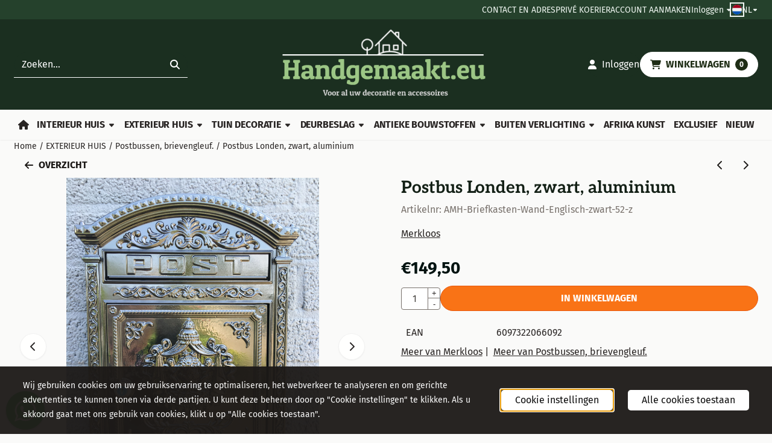

--- FILE ---
content_type: text/html; charset=UTF-8
request_url: https://www.handgemaakt.eu/exterieur-huis/postbussen-brievengleuf/1-postbus-londen-groen-gegoten-aluminium896566
body_size: 28906
content:
<!DOCTYPE html> <html lang="nl" class="no-js"> <head> <meta http-equiv="content-type" content="text/html; charset=utf-8"/> <meta name="description" content="Uw specialist voor decoratie, antiek, brievenbus, nostalgie, landhuis, landelijke stijl, post, wand brievenbus, brievenbus, doos muur brief, bruine brievenbus, brievenbus nostalgie"/> <meta name="robots" content="index,follow"> <meta name="viewport" content="width=device-width, initial-scale=1, user-scalable=yes, maximum-scale=5" /> <meta name="google-site-verification" content="tcX7yPxlC85RfAM08e3INMIe5kteXgSJtsibsAMhH94"/> <title>Uw specialist voor decoratie, antiek, brievenbus, nostalgie, landhuis, landelijke stijl, post, wand brievenbus, brievenbus, doos muur brief, bruine brievenbus, brievenbus nostalgie</title> <base href="https://www.handgemaakt.eu/"/> <link rel="dns-prefetch" href="https://fonts.gstatic.com/"> <link rel="dns-prefetch" href="https://cdn.shoptrader.com/"> <link rel="dns-prefetch" href="https://connect.facebook.net/"> <link rel="icon" href="https://www.handgemaakt.eu/images/faviconimages/favihgh666-removebg-preview.png" type="image/x-icon"> <link rel="shortcut icon" type="image/x-icon" href="https://www.handgemaakt.eu/images/faviconimages/favihgh666-removebg-preview.png"/> <link rel="canonical" href="https://www.handgemaakt.eu/exterieur-huis/postbussen-brievengleuf/1-postbus-londen-groen-gegoten-aluminium896566"/> <link rel="alternate" hreflang="nl" href="https://www.handgemaakt.eu/exterieur-huis/postbussen-brievengleuf/1-postbus-londen-groen-gegoten-aluminium896566"/> <link rel="alternate" hreflang="x-default" href="https://www.handgemaakt.eu/exterieur-huis/postbussen-brievengleuf/1-postbus-londen-groen-gegoten-aluminium896566"/> <link rel="alternate" hreflang="en" href="https://www.handgemaakt.eu/exterieur-huis/postbussen-brievengleuf/1-postbus-londen-groen-gegoten-aluminium896566"/> <link rel="alternate" hreflang="de" href="https://www.handgemaakt.eu/exterieur-huis/postbussen-brievengleuf/1-postbus-londen-groen-gegoten-aluminium896566"/> <script>
        window.translations = {
                        PRODUCT_CARD_ARIA_LABEL: 'Product: ',
            PRODUCT_PRIJS_ARIA_LABEL: 'Prijs: ',
                        SHOPPING_CART_BUTTON_ARIA_LABEL_1: 'Voeg ',
            SHOPPING_CART_BUTTON_ARIA_LABEL_2: ' toe aan winkelwagen',
            PRODUCT_PRIJS_KORTING_ARIA_LABEL_1: 'Van ',
            PRODUCT_PRIJS_KORTING_ARIA_LABEL_2: ' voor ',
                        SHOPPINGCART_ARIA_LIVE_QUANTITY_UPDATE_MESSAGE_BEGIN: 'Aantal van',
            SHOPPINGCART_ARIA_LIVE_QUANTITY_INCREASE_MESSAGE: 'is verhoogd naar',
            SHOPPINGCART_ARIA_LIVE_QUANTITY_DECREASE_MESSAGE: 'is verlaagd naar',
            SHOPPINGCART_ARIA_LIVE_DELETE_PRODUCT_MESSAGE: 'is verwijderd uit de winkelwagen.',
            SHOPPINGCART_ARIA_LIVE_QUANTITY_REFRESH_MESSAGE: 'is bijgewerkt naar'
        };
    </script> <style>
            @font-face{font-display:swap;font-family:'Aleo';font-style:normal;font-weight:400;src:url(https://fonts.gstatic.com/s/aleo/v16/c4m61nF8G8_s6gHhIOX0IYBo_KJ3GlP1Fo8aCA.woff2) format('woff2');unicode-range:U+0102-0103,U+0110-0111,U+0128-0129,U+0168-0169,U+01A0-01A1,U+01AF-01B0,U+0300-0301,U+0303-0304,U+0308-0309,U+0323,U+0329,U+1EA0-1EF9,U+20AB}@font-face{font-display:swap;font-family:'Aleo';font-style:normal;font-weight:400;src:url(https://fonts.gstatic.com/s/aleo/v16/c4m61nF8G8_s6gHhIOX0IYBo_KJ3GlP0Fo8aCA.woff2) format('woff2');unicode-range:U+0100-02BA,U+02BD-02C5,U+02C7-02CC,U+02CE-02D7,U+02DD-02FF,U+0304,U+0308,U+0329,U+1D00-1DBF,U+1E00-1E9F,U+1EF2-1EFF,U+2020,U+20A0-20AB,U+20AD-20C0,U+2113,U+2C60-2C7F,U+A720-A7FF}@font-face{font-display:swap;font-family:'Aleo';font-style:normal;font-weight:400;src:url(https://fonts.gstatic.com/s/aleo/v16/c4m61nF8G8_s6gHhIOX0IYBo_KJ3GlP6Fo8.woff2) format('woff2');unicode-range:U+0000-00FF,U+0131,U+0152-0153,U+02BB-02BC,U+02C6,U+02DA,U+02DC,U+0304,U+0308,U+0329,U+2000-206F,U+20AC,U+2122,U+2191,U+2193,U+2212,U+2215,U+FEFF,U+FFFD}@font-face{font-display:swap;font-family:'Aleo';font-style:normal;font-weight:700;src:url(https://fonts.gstatic.com/s/aleo/v16/c4m61nF8G8_s6gHhIOX0IYBo_KKQHVP1Fo8aCA.woff2) format('woff2');unicode-range:U+0102-0103,U+0110-0111,U+0128-0129,U+0168-0169,U+01A0-01A1,U+01AF-01B0,U+0300-0301,U+0303-0304,U+0308-0309,U+0323,U+0329,U+1EA0-1EF9,U+20AB}@font-face{font-display:swap;font-family:'Aleo';font-style:normal;font-weight:700;src:url(https://fonts.gstatic.com/s/aleo/v16/c4m61nF8G8_s6gHhIOX0IYBo_KKQHVP0Fo8aCA.woff2) format('woff2');unicode-range:U+0100-02BA,U+02BD-02C5,U+02C7-02CC,U+02CE-02D7,U+02DD-02FF,U+0304,U+0308,U+0329,U+1D00-1DBF,U+1E00-1E9F,U+1EF2-1EFF,U+2020,U+20A0-20AB,U+20AD-20C0,U+2113,U+2C60-2C7F,U+A720-A7FF}@font-face{font-display:swap;font-family:'Aleo';font-style:normal;font-weight:700;src:url(https://fonts.gstatic.com/s/aleo/v16/c4m61nF8G8_s6gHhIOX0IYBo_KKQHVP6Fo8.woff2) format('woff2');unicode-range:U+0000-00FF,U+0131,U+0152-0153,U+02BB-02BC,U+02C6,U+02DA,U+02DC,U+0304,U+0308,U+0329,U+2000-206F,U+20AC,U+2122,U+2191,U+2193,U+2212,U+2215,U+FEFF,U+FFFD}@font-face{font-display:swap;font-family:'Fira Sans';font-style:normal;font-weight:400;src:url(https://fonts.gstatic.com/s/firasans/v18/va9E4kDNxMZdWfMOD5VvmojLeTY.woff2) format('woff2');unicode-range:U+0460-052F,U+1C80-1C8A,U+20B4,U+2DE0-2DFF,U+A640-A69F,U+FE2E-FE2F}@font-face{font-display:swap;font-family:'Fira Sans';font-style:normal;font-weight:400;src:url(https://fonts.gstatic.com/s/firasans/v18/va9E4kDNxMZdWfMOD5Vvk4jLeTY.woff2) format('woff2');unicode-range:U+0301,U+0400-045F,U+0490-0491,U+04B0-04B1,U+2116}@font-face{font-display:swap;font-family:'Fira Sans';font-style:normal;font-weight:400;src:url(https://fonts.gstatic.com/s/firasans/v18/va9E4kDNxMZdWfMOD5Vvm4jLeTY.woff2) format('woff2');unicode-range:U+1F00-1FFF}@font-face{font-display:swap;font-family:'Fira Sans';font-style:normal;font-weight:400;src:url(https://fonts.gstatic.com/s/firasans/v18/va9E4kDNxMZdWfMOD5VvlIjLeTY.woff2) format('woff2');unicode-range:U+0370-0377,U+037A-037F,U+0384-038A,U+038C,U+038E-03A1,U+03A3-03FF}@font-face{font-display:swap;font-family:'Fira Sans';font-style:normal;font-weight:400;src:url(https://fonts.gstatic.com/s/firasans/v18/va9E4kDNxMZdWfMOD5VvmIjLeTY.woff2) format('woff2');unicode-range:U+0102-0103,U+0110-0111,U+0128-0129,U+0168-0169,U+01A0-01A1,U+01AF-01B0,U+0300-0301,U+0303-0304,U+0308-0309,U+0323,U+0329,U+1EA0-1EF9,U+20AB}@font-face{font-display:swap;font-family:'Fira Sans';font-style:normal;font-weight:400;src:url(https://fonts.gstatic.com/s/firasans/v18/va9E4kDNxMZdWfMOD5VvmYjLeTY.woff2) format('woff2');unicode-range:U+0100-02BA,U+02BD-02C5,U+02C7-02CC,U+02CE-02D7,U+02DD-02FF,U+0304,U+0308,U+0329,U+1D00-1DBF,U+1E00-1E9F,U+1EF2-1EFF,U+2020,U+20A0-20AB,U+20AD-20C0,U+2113,U+2C60-2C7F,U+A720-A7FF}@font-face{font-display:swap;font-family:'Fira Sans';font-style:normal;font-weight:400;src:url(https://fonts.gstatic.com/s/firasans/v18/va9E4kDNxMZdWfMOD5Vvl4jL.woff2) format('woff2');unicode-range:U+0000-00FF,U+0131,U+0152-0153,U+02BB-02BC,U+02C6,U+02DA,U+02DC,U+0304,U+0308,U+0329,U+2000-206F,U+20AC,U+2122,U+2191,U+2193,U+2212,U+2215,U+FEFF,U+FFFD}@font-face{font-display:swap;font-family:'Fira Sans';font-style:normal;font-weight:700;src:url(https://fonts.gstatic.com/s/firasans/v18/va9B4kDNxMZdWfMOD5VnLK3eSxf6TF0.woff2) format('woff2');unicode-range:U+0460-052F,U+1C80-1C8A,U+20B4,U+2DE0-2DFF,U+A640-A69F,U+FE2E-FE2F}@font-face{font-display:swap;font-family:'Fira Sans';font-style:normal;font-weight:700;src:url(https://fonts.gstatic.com/s/firasans/v18/va9B4kDNxMZdWfMOD5VnLK3eQhf6TF0.woff2) format('woff2');unicode-range:U+0301,U+0400-045F,U+0490-0491,U+04B0-04B1,U+2116}@font-face{font-display:swap;font-family:'Fira Sans';font-style:normal;font-weight:700;src:url(https://fonts.gstatic.com/s/firasans/v18/va9B4kDNxMZdWfMOD5VnLK3eShf6TF0.woff2) format('woff2');unicode-range:U+1F00-1FFF}@font-face{font-display:swap;font-family:'Fira Sans';font-style:normal;font-weight:700;src:url(https://fonts.gstatic.com/s/firasans/v18/va9B4kDNxMZdWfMOD5VnLK3eRRf6TF0.woff2) format('woff2');unicode-range:U+0370-0377,U+037A-037F,U+0384-038A,U+038C,U+038E-03A1,U+03A3-03FF}@font-face{font-display:swap;font-family:'Fira Sans';font-style:normal;font-weight:700;src:url(https://fonts.gstatic.com/s/firasans/v18/va9B4kDNxMZdWfMOD5VnLK3eSRf6TF0.woff2) format('woff2');unicode-range:U+0102-0103,U+0110-0111,U+0128-0129,U+0168-0169,U+01A0-01A1,U+01AF-01B0,U+0300-0301,U+0303-0304,U+0308-0309,U+0323,U+0329,U+1EA0-1EF9,U+20AB}@font-face{font-display:swap;font-family:'Fira Sans';font-style:normal;font-weight:700;src:url(https://fonts.gstatic.com/s/firasans/v18/va9B4kDNxMZdWfMOD5VnLK3eSBf6TF0.woff2) format('woff2');unicode-range:U+0100-02BA,U+02BD-02C5,U+02C7-02CC,U+02CE-02D7,U+02DD-02FF,U+0304,U+0308,U+0329,U+1D00-1DBF,U+1E00-1E9F,U+1EF2-1EFF,U+2020,U+20A0-20AB,U+20AD-20C0,U+2113,U+2C60-2C7F,U+A720-A7FF}@font-face{font-display:swap;font-family:'Fira Sans';font-style:normal;font-weight:700;src:url(https://fonts.gstatic.com/s/firasans/v18/va9B4kDNxMZdWfMOD5VnLK3eRhf6.woff2) format('woff2');unicode-range:U+0000-00FF,U+0131,U+0152-0153,U+02BB-02BC,U+02C6,U+02DA,U+02DC,U+0304,U+0308,U+0329,U+2000-206F,U+20AC,U+2122,U+2191,U+2193,U+2212,U+2215,U+FEFF,U+FFFD}#owl-carousel-homepage .owl-dots .owl-dot.active span,#owl-carousel-homepage .owl-dots .owl-dot:hover span{background:##000000!important}div#slider-homepage{max-height:300px}.mega-menu{--mega-menu-column-width:275px;--mega-menu-column-spacer:2rem;--mega-menu-extra-field-spacer:var(--mega-menu-column-spacer);--mega-menu-extra-field-width:275px;--mega-menu-heading-color:var(--grey-900);--mega-menu-heading-color-hover:var(--grey-900);--mega-menu-link-color:var(--grey-700);--mega-menu-link-color-hover:var(--grey-700);--mega-menu-extra-field-color:var(--grey-700);justify-content:space-between;gap:var(--mega-menu-extra-field-spacer);display:none;position:absolute;height:auto;z-index:var(--mega-menu-dropdown-z-index);background:#fff;box-shadow:none;transition-property:box-shadow;border-radius:var(--mega-menu-dropdown-border-radius);border:0}.mega-menu:has(.mega-menu__extra-field){--mega-menu-column-width:245px}.hasSubChilds.mega-menu,.smallMenuMaxItems.mega-menu{--mega-menu-nav-width:calc(100% - var(--mega-menu-extra-field-width) - var(--mega-menu-extra-field-spacer));left:0;width:100%;padding-block:1.5rem;padding-inline:2rem}.hasNoSubChilds:not(.smallMenuMaxItems).mega-menu{--mega-menu-nav-width:auto;--mega-menu-min-width:12rem;min-width:var(--mega-menu-min-width);width:max-content;padding-block:.5rem;padding-inline:var(--site-nav-item-padding-x)}@supports selector(:has(a,b)){.site-nav-item--level-0:has(.hasNoSubChilds:not(.smallMenuMaxItems).mega-menu){position:relative}.hasNoSubChilds:not(.smallMenuMaxItems).mega-menu{min-width:max(var(--mega-menu-min-width), 100%)}}.site-nav-item--level-0 .mega-menu.is-open,.site-nav-item--level-0:hover .mega-menu,.site-nav-item--level-0.js-hover .mega-menu{display:flex;--mega-menu-box-shadow-backdrop:-500vh 1000vh 0 1000vh rgba(0, 0, 0, .05);--mega-menu-box-shadow-border-color:var(--border-color);--mega-menu-box-shadow-border:0 1px 0 0 var(--mega-menu-box-shadow-border-color), /* bottom */
            -1px 0 0 0 var(--mega-menu-box-shadow-border-color), /* left */
            1px 0 0 0 var(--mega-menu-box-shadow-border-color);box-shadow:var(--mega-menu-box-shadow-border),var(--shadow-xl),var(--mega-menu-box-shadow-backdrop)}.hasSubChilds .mega-menu__nav,.smallMenuMaxItems .mega-menu__nav{column-gap:var(--mega-menu-column-spacer);column-width:var(--mega-menu-column-width);column-count:auto}.mega-menu__nav{width:100%}.hasSubChilds .mega-menu__list-wrapper{flex:1 0 auto;width:100%;margin-bottom:1rem;-webkit-column-break-inside:avoid;page-break-inside:avoid;break-inside:avoid}.mega-menu__list-heading,.mega-menu__list-item-link{display:block;text-overflow:ellipsis;overflow-x:hidden}@media screen and (max-width:1200px){.site-nav-item-link--level-0,.mega-menu__list-heading,.mega-menu__list-item-link{font-size:var(--text-size-sm)}}.mega-menu__list-heading:hover,.mega-menu__list-heading:focus,.mega-menu__list-item-link:hover,.mega-menu__list-item-link:focus{text-decoration:underline}.hasSubChilds .mega-menu__list-heading{font-weight:var(--font-weight-bold);color:var(--mega-menu-heading-color)}.hasSubChilds .mega-menu__list-heading:hover,.hasSubChilds .mega-menu__list-heading:focus{color:var(--mega-menu-heading-color-hover)}.hasNoSubChilds .mega-menu__list-heading,.hasNoSubChilds .mega-menu__extra-field{padding-block:.5rem}.mega-menu__list-item-link{padding-block:.25em}.hasNoSubChilds .mega-menu__list-heading,.mega-menu__list-item-link{color:var(--mega-menu-link-color)}.hasNoSubChilds .mega-menu__list-heading:hover,.hasNoSubChilds .mega-menu__list-heading:focus,.mega-menu__list-item-link:hover,.mega-menu__list-item-link:focus{color:var(--mega-menu-link-color-hover)}.mega-menu__btn{--btn-font-weight:var(--font-weight-normal);margin-top:.25rem}.mega-menu__extra-field{color:var(--mega-menu-extra-field-color)}.mega-menu__extra-field img{max-width:100%;height:auto}.mega-menu__extra-field--has-category-image{display:flex}.mega-menu__category-image{margin:auto}
        </style> <link rel="stylesheet" href="/themes/4000/css/abstracts/_print.css" media="print" crossorigin> <link rel="stylesheet" href="/themes/4000/css/abstracts/_variables_new.css?v=131.29561855307122412834" crossorigin> <link rel="stylesheet" href="/images/css/stApp-4000.css?v=131.29561855307122412834" crossorigin> <link rel="stylesheet" href="/themes/4000/css/stProduct-4000.css?v=131.29561855307122412834" crossorigin> <link rel="stylesheet" href="/themes/4000/css/homepagebuilder.css.signalize?controller=product&pageId=3936&v=131.29561855307122412834" crossorigin> <link rel="stylesheet" href="/themes/4000/css/icomoon.css?v=131.29561855307122412834" media="print" onload="this.media='all'" crossorigin> <script>
        window.dataLayer = window.dataLayer || [];

        function gtag(){
            dataLayer.push(arguments);
        }

        gtag('consent', 'default', {
            'ad_storage': 'granted',
            'ad_user_data': 'granted',
            'ad_personalization': 'granted',
            'analytics_storage': 'granted',
            'functionality_storage': 'granted',
            'personalization_storage': 'granted',
            'security_storage': 'granted',
        });
    </script> <script>(function (w, d, s, l, i) {
            w[l] = w[l] || []; w[l].push({
                'gtm.start':
                    new Date().getTime(), event: 'gtm.js'
            }); var f = d.getElementsByTagName(s)[0],
                j = d.createElement(s), dl = l != 'dataLayer' ? '&l=' + l : ''; j.async = true; j.src =
                'https://www.googletagmanager.com/gtm.js?id=' + i + dl; f.parentNode.insertBefore(j, f);
        })(window,document,'script','dataLayer','G-W7RXE1XX7M');
    </script>
    

    
    
        
        
        
        
        <meta name="twitter:card" content="summary" /> <meta name="twitter:title" content="Uw specialist voor decoratie, antiek, brievenbus, nostalgie, landhuis, landelijke stijl, post, wand brievenbus, brievenbus, doos muur brief, bruine brievenbus, brievenbus nostalgie" /> <meta name="twitter:description" content="Uw specialist voor decoratie, antiek, brievenbus, nostalgie, landhuis, landelijke stijl, post, wand brievenbus, brievenbus, doos muur brief, bruine brievenbus, brievenbus nostalgie" /> <meta name="twitter:image" content="https://www.handgemaakt.eu/images/productimages/big/a2364.jpg" /> <meta name="twitter:url" content="https://www.handgemaakt.eu/exterieur-huis/postbussen-brievengleuf/1-postbus-londen-groen-gegoten-aluminium896566" /> <script type="application/ld+json">{
    "@context": "http://schema.org",
    "@type": "Product",
    "name": "Postbus Londen, zwart, aluminium",
    "mpn": "6097322066092",
    "sku": "",
    "image": "https://www.handgemaakt.eu/images/productimages/big/a2364.jpg",
    "description": "Mailbox Londen, zwart van aluminium en: een historisch Engelse muur mailbox.\r\n\r\nIn de idyllische straatjes met kleine, smalle huizen in de districten van Londen, daar herinnert deze als antiek ogende mailbox aan. Mooie en charmante nostalgische mailbox in de Engels stijl - bijzonder aantrekkelijk om als brievenbus aan huis te hebben hangen.\r\nDit filigraan metalen wand brievenbus - aluminium is niet alleen praktisch en mooi, maar ook roest-vrij en voorzien van weerbestendige verf. De antiek-zwart kleur past heel goed bij een lichtere muur.\r\n\r\n\r\nEen soortgelijke brievenbus voor aan de wand/muur\u00a0 - Nostalgie Mailbox - in bruin, wit, en groen vindt u in onze winkel. Zie www.handgemaakt.eu.\r\n\r\n\r\nOmvang van de levering: 1 mailbox Londen, zwart aluminium\r\nAMH-Briefkasten-Wand-Englischzwart-SLH-52-Z\r\nmet slot en twee sleutels\r\n\r\nAfmetingen:\r\nBreedte 30 cm x hoogte 45 cm x 9 cm diepte\r\nOpening / brievenbus: 24 cm x 4 cm\r\n\r\nGewicht: 0,9 kg\r\n\r\n\u00a0",
    "offers": {
        "@type": "Offer",
        "price": "149.50",
        "priceCurrency": "EUR",
        "url": "https://www.handgemaakt.eu/exterieur-huis/postbussen-brievengleuf/1-postbus-londen-groen-gegoten-aluminium896566",
        "availability": "https://schema.org/InStock"
    },
    "brand": {
        "@type": "Brand",
        "name": "Merkloos"
    }
}</script>
</head> <body id="st_product" class="exterieur-huis postbussen-brievengleuf 1-postbus-londen-groen-gegoten-aluminium896566 not-logged-in "> <noscript> <iframe src="https://www.googletagmanager.com/ns.html?id=G-W7RXE1XX7M" height="0" width="0" style="display:none;visibility:hidden"></iframe> </noscript> <a href="#main-content" class="skip-link_btn btn btn-dark">Ga naar hoofdinhoud</a> <a name="body-top"></a> <div class="page_placeholder_layover" id="page_placeholder_layover"> <img src="opc_loader.png" class="opc_loader" alt="" role="presentation"/> </div> <div id="cookieAriaLiveRegion" class="sr-only" aria-live="polite" aria-atomic="true"> <p id="cookieAriaLiveMessage">Cookievoorkeuren zijn momenteel gesloten.</p> </div><aside class="topmenu" aria-label="Topmenu"> <div class="bs-container d-flex" style="height:100%;"> <div class="topmenu-inner" id="menu_top"> <div class="topmenu-inner-col"> </div> <nav class="topmenu-inner-col" aria-label="Topmenu navigatie"> <ul class="topmenu-nav"> <li class="topmenu-nav-item topmenu-nav-item-1"><a href="https://www.handgemaakt.eu/contact057976/" target="_self">CONTACT EN ADRES</a></li> <li class="topmenu-nav-item topmenu-nav-item-2"><a href="https://www.handgemaakt.eu/prive-koerier/" target="_self">PRIVÉ KOERIER</a></li> <li class="topmenu-nav-item topmenu-nav-item-3"><a href="https://www.handgemaakt.eu/create_account.php" target="_self">ACCOUNT AANMAKEN</a></li> </ul> <ul class="topmenu_login-box"> <li class="login-button"> <button href="https://www.handgemaakt.eu/login.php" id="login-toggle" aria-haspopup="true" aria-controls="login-form" aria-expanded="false" class="loggedin btn-topmenu">
                Inloggen<span class="st-icon st-icon-style-solid st-icon-caret-down"> <svg xmlns="http://www.w3.org/2000/svg" viewBox="0 0 320 512"> <path d="M137.4 374.6c12.5 12.5 32.8 12.5 45.3 0l128-128c9.2-9.2 11.9-22.9 6.9-34.9s-16.6-19.8-29.6-19.8L32 192c-12.9 0-24.6 7.8-29.6 19.8s-2.2 25.7 6.9 34.9l128 128z"/> </svg> </span> </button> <div id="login-bar" class="dropdown-menu" role="form" aria-labelledby="login-toggle" hidden> <form name="login-bar" action="https://www.handgemaakt.eu/login.php?action=process" method="post" enctype="application/x-www-form-urlencoded" autocomplete="off"> <input type="hidden" name="form_name" value="login-bar"> <div id="login-bar-email-adress"> <label for="loginBarEmail">E-mailadres:</label> <input type="email" name="email_address" class="form-control" id="loginBarEmail" autocomplete="username email"> </div> <div id="login-bar-password"> <label for="loginbarPassword">Wachtwoord</label> <input type="password" name="password" class="form-control" id="loginbarPassword" autocomplete="current-password"> </div> <div class="login-bar-submit"> <button type="submit" class="configuration_btn configuration_button configuration_button_general has_icon_left"> <span class="st-icon st-icon-style-solid st-icon-user"> <svg xmlns="http://www.w3.org/2000/svg" viewBox="0 0 448 512"> <path d="M224 256c70.7 0 128-57.3 128-128S294.7 0 224 0S96 57.3 96 128s57.3 128 128 128zm-45.7 48C79.8 304 0 383.8 0 482.3C0 498.7 13.3 512 29.7 512H418.3c16.4 0 29.7-13.3 29.7-29.7C448 383.8 368.2 304 269.7 304H178.3z"/> </svg> </span> <span class="button">Inloggen</span> </button> </div> <div id="login-bar-password-forgotten"> <a href="https://www.handgemaakt.eu/password_forgotten.php" class="user_pass_forgotten text-decoration-underline">Wachtwoord vergeten?</a> </div> <div id="login-bar-create-account"> <a href="https://www.handgemaakt.eu/create_account.php" class="user_create_account text-decoration-underline">Account aanmaken</a> </div> </form> </div> </li> </ul> <div id="language" class="language"> <div class="languages-switch"> <div class="language-dropdown"> <a class="language-dropdown-button jsLanguageDropdownButton" role="button" aria-haspopup="listbox" aria-expanded="false" aria-controls="language-list" aria-label="Selecteer een taal" title="Nederlands" href="https://www.handgemaakt.eu/exterieur-huis/postbussen-brievengleuf/1-postbus-londen-groen-gegoten-aluminium896566?language=nl" tabindex="0"> <div class="language-flag" data-selected-language="4"> <span class="st-icon st-icon-lang st-icon-lang-round st-icon-lang-nl-round"> <svg xmlns="http://www.w3.org/2000/svg" viewBox="0 0 512 512"> <circle cx="256" cy="256" r="256" fill="#f0f0f0"/> <path fill="#a2001d" d="M256 0C146 0 52 69 16 167h480A256 256 0 0 0 256 0z"/> <path fill="#0052b4" d="M256 512c110 0 204-69 240-167H16c36 98 130 167 240 167z"/> </svg> </span> </div> <span class="language-code">NL</span> <span class="st-icon st-icon-style-solid st-icon-caret-down"> <svg xmlns="http://www.w3.org/2000/svg" viewBox="0 0 320 512"> <path d="M137.4 374.6c12.5 12.5 32.8 12.5 45.3 0l128-128c9.2-9.2 11.9-22.9 6.9-34.9s-16.6-19.8-29.6-19.8L32 192c-12.9 0-24.6 7.8-29.6 19.8s-2.2 25.7 6.9 34.9l128 128z"/> </svg> </span> </a> <ul class="language-item-list jsLanguageItemList dropdown-menu" id="language-list" role="listbox"> <li class="language-item" id="setlang_ned" role="option" aria-selected="true"> <a class="language-link active" title="Nederlands" href="https://www.handgemaakt.eu/exterieur-huis/postbussen-brievengleuf/1-postbus-londen-groen-gegoten-aluminium896566?language=nl"> <div class="language-flag" data-selected-language="4"> <span class="st-icon st-icon-lang st-icon-lang-nl"> <svg xmlns="http://www.w3.org/2000/svg" xml:space="preserve" viewBox="0 0 512 512"> <path fill="#f0f0f0" d="M0 85h512v341H0z"/> <path fill="#a2001d" d="M0 85h512v114H0z"/> <path fill="#0052b4" d="M0 313h512v114H0z"/> </svg> </span> </div> <div class="language-flag-mobile" data-selected-language="4"> <span class="st-icon st-icon-lang st-icon-lang-round st-icon-lang-nl-round"> <svg xmlns="http://www.w3.org/2000/svg" viewBox="0 0 512 512"> <circle cx="256" cy="256" r="256" fill="#f0f0f0"/> <path fill="#a2001d" d="M256 0C146 0 52 69 16 167h480A256 256 0 0 0 256 0z"/> <path fill="#0052b4" d="M256 512c110 0 204-69 240-167H16c36 98 130 167 240 167z"/> </svg> </span> </div> <span>Nederlands</span> <span class="language-active-indicator">Actief</span> </a> </li> <li class="language-item" id="setlang_eng" role="option" aria-selected="false"> <a class="language-link inactive" title="English" href="https://www.handgemaakt.eu/exterieur-huis/postbussen-brievengleuf/1-postbus-londen-groen-gegoten-aluminium896566?language=en"> <div class="language-flag" data-selected-language="5"> <span class="st-icon st-icon-lang st-icon-lang-en"> <svg xmlns="http://www.w3.org/2000/svg" xml:space="preserve" viewBox="0 0 512 512"> <path fill="#f0f0f0" d="M0 85h512v341H0z"/> <path fill="#d80027" d="M288 85h-64v139H0v64h224v139h64V288h224v-64H288z"/> <path fill="#0052b4" d="m394 315 118 66v-66zm-82 0 200 112v-32l-144-80zm147 112-147-82v82z"/> <path fill="#f0f0f0" d="m312 315 200 112v-32l-144-80z"/> <path fill="#d80027" d="m312 315 200 112v-32l-144-80z"/> <path fill="#0052b4" d="M90 315 0 366v-51zm110 15v97H25z"/> <path fill="#d80027" d="M144 315 0 395v32l200-112z"/> <path fill="#0052b4" d="M118 197 0 131v66zm82 0L0 85v32l144 80zM53 85l147 82V85z"/> <path fill="#f0f0f0" d="M200 197 0 85v32l144 80z"/> <path fill="#d80027" d="M200 197 0 85v32l144 80z"/> <path fill="#0052b4" d="m422 197 90-51v51zm-110-15V85h175z"/> <path fill="#d80027" d="m368 197 144-80V85L312 197z"/> </svg> </span> </div> <div class="language-flag-mobile" data-selected-language="5"> <span class="st-icon st-icon-lang st-icon-lang-round st-icon-lang-en-round"> <svg xmlns="http://www.w3.org/2000/svg" viewBox="0 0 512 512"> <circle cx="256" cy="256" r="256" fill="#f0f0f0"/> <g fill="#0052b4"> <path d="M52.92 100.142c-20.109 26.163-35.272 56.318-44.101 89.077h133.178zM503.181 189.219c-8.829-32.758-23.993-62.913-44.101-89.076l-89.075 89.076zM8.819 322.784c8.83 32.758 23.993 62.913 44.101 89.075l89.074-89.075zM411.858 52.921c-26.163-20.109-56.317-35.272-89.076-44.102v133.177zM100.142 459.079c26.163 20.109 56.318 35.272 89.076 44.102V370.005zM189.217 8.819c-32.758 8.83-62.913 23.993-89.075 44.101l89.075 89.075zM322.783 503.181c32.758-8.83 62.913-23.993 89.075-44.101l-89.075-89.075zM370.005 322.784l89.075 89.076c20.108-26.162 35.272-56.318 44.101-89.076z"/> </g> <g fill="#d80027"> <path d="M509.833 222.609H289.392V2.167C278.461.744 267.317 0 256 0c-11.319 0-22.461.744-33.391 2.167v220.441H2.167C.744 233.539 0 244.683 0 256c0 11.319.744 22.461 2.167 33.391h220.441v220.442C233.539 511.256 244.681 512 256 512c11.317 0 22.461-.743 33.391-2.167V289.392h220.442C511.256 278.461 512 267.319 512 256c0-11.317-.744-22.461-2.167-33.391z"/> <path d="M322.783 322.784 437.019 437.02c5.254-5.252 10.266-10.743 15.048-16.435l-97.802-97.802h-31.482zM189.217 322.784h-.002L74.98 437.019c5.252 5.254 10.743 10.266 16.435 15.048l97.802-97.804zM189.217 189.219v-.002L74.981 74.98c-5.254 5.252-10.266 10.743-15.048 16.435l97.803 97.803h31.481zM322.783 189.219 437.02 74.981c-5.252-5.254-10.743-10.266-16.435-15.047l-97.802 97.803z"/> </g> </svg> </span> </div> <span>English</span> </a> </li> <li class="language-item" id="setlang_deu" role="option" aria-selected="false"> <a class="language-link inactive" title="Deutsch" href="https://www.handgemaakt.eu/exterieur-huis/postbussen-brievengleuf/1-postbus-londen-groen-gegoten-aluminium896566?language=de"> <div class="language-flag" data-selected-language="6"> <span class="st-icon st-icon-lang st-icon-lang-de"> <svg xmlns="http://www.w3.org/2000/svg" xml:space="preserve" viewBox="0 0 512 512"> <path fill="#d80027" d="M0 85h512v341H0z"/> <path fill="#000" d="M0 85h512v114H0z"/> <path fill="#ffda44" d="M0 313h512v114H0z"/> </svg> </span> </div> <div class="language-flag-mobile" data-selected-language="6"> <span class="st-icon st-icon-lang st-icon-lang-de-round"> <svg xmlns="http://www.w3.org/2000/svg" viewBox="0 0 512 512"> <path fill="#ffda44" d="M16 345a256 256 0 0 0 480 0l-240-22z"/> <path fill="#000" d="M256 0C146 0 52 69 16 167l240 22 240-22A256 256 0 0 0 256 0z"/> <path fill="#d80027" d="M16 167a255 255 0 0 0 0 178h480a255 255 0 0 0 0-178z"/> </svg> </span> </div> <span>Deutsch</span> </a> </li> </ul> </div> </div> </div> </nav> </div> </div> </aside><header class="site-header site-header-large site-header-large-logo-center" role="banner" aria-label="Website header"> <div class="bs-container"> <div class="site-header-inner row align-items-center justify-content-between"> <div class="col"> <div class="site-header-searchbar"> <form name="advanced_search" action="https://www.handgemaakt.eu/advanced_search_result.php" method="get" enctype="application/x-www-form-urlencoded"> <input type="hidden" name="form_name" value="advanced_search"> <label for="search" class="sr-only">Zoeken</label> <div class="input-group"> <input type="hidden" name="search_in_description" value="1"> <input type="hidden" name="Beschrijving" value="1"> <input type="hidden" name="Artikelnaam" value=true> <input type="hidden" name="Ean" value="1"> <input type="hidden" name="Sku" value="1"> <input type="hidden" name="Artikelnummer" value="1"> <input type="hidden" name="Tag" value="0"> <input type="hidden" name="inc_subcat" value="1"> <input name="keywords" type="search" value="" placeholder="Zoeken..." class="form-control form-control-visually-first" id="search"/> <button class="btn btn-icon btn-input-group" type="submit"> <span class="st-icon st-icon-style-solid st-icon-magnifying-glass"> <svg xmlns="http://www.w3.org/2000/svg" viewBox="0 0 512 512"> <path d="M416 208c0 45.9-14.9 88.3-40 122.7L502.6 457.4c12.5 12.5 12.5 32.8 0 45.3s-32.8 12.5-45.3 0L330.7 376c-34.4 25.2-76.8 40-122.7 40C93.1 416 0 322.9 0 208S93.1 0 208 0S416 93.1 416 208zM208 352c79.5 0 144-64.5 144-144s-64.5-144-144-144S64 128.5 64 208s64.5 144 144 144z"/> </svg> </span> </button> </div> </form> <div class="overlay-searchbar"></div> </div> </div> <div class="col col-logo d-flex align-items-center justify-content-center"> <a class="header-logo | d-flex justify-content-center align-items-center" style="height:100%;" href="https://www.handgemaakt.eu/" > <img data-use-webp='no' fetchpriority='high' width='620' height='214' alt='handgemaakt.eu Startpagina' style=' box-sizing:content-box;
            max-height:150px;
            max-width:500px;
            padding-top:0px;
            padding-bottom:0px;' class='header-logo-image' src='/images/shoplogoimages/handgemaakt-logog123444def.png' onerror='this.onerror=null; this.src="/images/placeholders/image_missing_vierkant.png";'> </a> </div> <div class="col d-flex justify-content-end"> <nav class="site-header-nav d-flex" aria-label="Gebruikersnavigatie"> <a href="https://www.handgemaakt.eu/login.php" role="button" class="site-header-nav-item site-header-nav-item-containing-text has_icon_left" aria-label="Inloggen"> <span class="st-icon st-icon-style-solid st-icon-user"> <svg xmlns="http://www.w3.org/2000/svg" viewBox="0 0 448 512"> <path d="M224 256c70.7 0 128-57.3 128-128S294.7 0 224 0S96 57.3 96 128s57.3 128 128 128zm-45.7 48C79.8 304 0 383.8 0 482.3C0 498.7 13.3 512 29.7 512H418.3c16.4 0 29.7-13.3 29.7-29.7C448 383.8 368.2 304 269.7 304H178.3z"/> </svg> </span> <span class="site-header-nav-item_text">Inloggen</span> </a> <div class="site-header-basket-wrapper basket_wrapper"> <div class="site-header-basket-button cart_content"> <a href="https://www.handgemaakt.eu/shopping_cart.php" role="button" id="basket-toggle" class="btn basket-button" aria-controls="floating-basket" aria-expanded="false" aria-label="Winkelwagen bekijken, 0 items" aria-haspopup="true"> <span class="d-flex has_icon_left" href="https://www.handgemaakt.eu/shopping_cart.php"> <span class="st-icon st-icon-style-solid st-icon-cart-shopping"> <svg xmlns="http://www.w3.org/2000/svg" viewBox="0 0 576 512"> <path d="M0 24C0 10.7 10.7 0 24 0H69.5c22 0 41.5 12.8 50.6 32h411c26.3 0 45.5 25 38.6 50.4l-41 152.3c-8.5 31.4-37 53.3-69.5 53.3H170.7l5.4 28.5c2.2 11.3 12.1 19.5 23.6 19.5H488c13.3 0 24 10.7 24 24s-10.7 24-24 24H199.7c-34.6 0-64.3-24.6-70.7-58.5L77.4 54.5c-.7-3.8-4-6.5-7.9-6.5H24C10.7 48 0 37.3 0 24zM128 464a48 48 0 1 1 96 0 48 48 0 1 1 -96 0zm336-48a48 48 0 1 1 0 96 48 48 0 1 1 0-96z"/> </svg> </span> <span>Winkelwagen</span> </span> <span class="quantity" data-bind="text: cartCount"></span> </a> </div> <div class="floating_basket_wrapper dropdown-menu" id="floating-basket" aria-label="Winkelwagen overzicht" hidden> <div class="basket_content"> <a href="https://www.handgemaakt.eu/shopping_cart.php" id="skip-to-checkout">Sla productlijst over en ga naar afrekenen</a> <table data-bind="visible: cartTable().length > 0" role="table" aria-label="Producten in winkelwagen"> <tbody data-bind="foreach: cartTable" role="rowgroup"> <tr role="row" data-bind="attr: { 'aria-labelledby': 'product-name-' + product_id(), 'aria-describedby': 'product-quantity-' + product_id() + ' product-price-' + product_id() }"> <td role="cell" class="product_image_cell"> <div class="product_image"> <img data-bind="attr: { src: image(), alt: name }"> </div> </td> <td role="cell" class="product_name_cell"> <p data-bind="attr: { 'id': 'product-name-' + product_id() }"><span data-bind="attr: { 'id': 'product-quantity-' + product_id() }, text: quantity"></span> x <a data-bind="attr: { href: url, 'aria-describedby': 'product-quantity-' + product_id() }, text: name"></a></p> <span data-bind="foreach: attributes, visible: attributes().length > 0"> <small><i>-&nbsp;<span data-bind="html: option_name() + ' ' + value_name()"></span></i></small><br> </span> <p data-bind="attr: { 'id': 'product-price-' + product_id() }, html: $root.currencyFormat.symbolLeft + stAppTools.number_format(parseFloat(total_price()) * parseFloat($root.currencyFormat.value), $root.currencyFormat.decimalPlaces, $root.currencyFormat.decimalPoint, $root.currencyFormat.thousandsPoint) + $root.currencyFormat.symbolRight"></p> </td> <td class="product_price_cell" data-bind="click: $parent.removeProduct"> <button aria-label="Verwijder dit product uit de winkelwagen" class="btn btn-transparent"> <span class="st-icon st-icon-style-solid st-icon-trash"> <svg xmlns="http://www.w3.org/2000/svg" viewBox="0 0 448 512"> <path d="M135.2 17.7L128 32H32C14.3 32 0 46.3 0 64S14.3 96 32 96H416c17.7 0 32-14.3 32-32s-14.3-32-32-32H320l-7.2-14.3C307.4 6.8 296.3 0 284.2 0H163.8c-12.1 0-23.2 6.8-28.6 17.7zM416 128H32L53.2 467c1.6 25.3 22.6 45 47.9 45H346.9c25.3 0 46.3-19.7 47.9-45L416 128z"/> </svg> </span> </button> </td> </tr> </tbody> </table> <span class="shopping-cart-empty" data-bind="visible: cartTable().length == 0">
            Uw winkelwagen is leeg
        </span> </div> <div class="clear"></div> <div class="floating_basket_total clearfix"> <span class="floating_basket_total_price" data-bind="html: cartValue"></span> <a id="btn-basket-checkout" href="https://www.handgemaakt.eu/shopping_cart.php" class="configuration_btn configuration_button button configuration_button_submit has_icon_right" data-bind="visible: cartTable().length != 0" role="button"> <span class="button">Afrekenen</span> <span class="st-icon st-icon-style-solid st-icon-arrow-right"> <svg xmlns="http://www.w3.org/2000/svg" viewBox="0 0 448 512"> <path d="M438.6 278.6c12.5-12.5 12.5-32.8 0-45.3l-160-160c-12.5-12.5-32.8-12.5-45.3 0s-12.5 32.8 0 45.3L338.8 224 32 224c-17.7 0-32 14.3-32 32s14.3 32 32 32l306.7 0L233.4 393.4c-12.5 12.5-12.5 32.8 0 45.3s32.8 12.5 45.3 0l160-160z"/> </svg> </span> </a> </div> </div> </div> </nav> </div> </div> </div> </header><header class="main-header-mobile" role="banner" aria-label="Website header"> <div class="header-mobile "> <div class="bs-container header-mobile-container"> <div class="header-mobile-col" style="flex:1;"> <div class="header-mobile-icon menu-icon" tabindex="0" role="button" aria-controls="mobile_menu" aria-expanded="false"> <span class="st-icon st-icon-style-solid st-icon-bars"> <svg xmlns="http://www.w3.org/2000/svg" viewBox="0 0 448 512"> <path d="M0 96C0 78.3 14.3 64 32 64H416c17.7 0 32 14.3 32 32s-14.3 32-32 32H32C14.3 128 0 113.7 0 96zM0 256c0-17.7 14.3-32 32-32H416c17.7 0 32 14.3 32 32s-14.3 32-32 32H32c-17.7 0-32-14.3-32-32zM448 416c0 17.7-14.3 32-32 32H32c-17.7 0-32-14.3-32-32s14.3-32 32-32H416c17.7 0 32 14.3 32 32z"/> </svg> </span></div> </div> <div class="header-mobile-col"> <div id="mobile_menu_logo" class="header-mobile-logo"> <a class="header-mobile-logo-link" href=https://www.handgemaakt.eu/> <img data-use-webp='no' width='620' height='214' fetchpriority='high' alt='handgemaakt.eu Startpagina' class='header-mobile-logo-image' src='/images/shoplogoimages/handgemaakt-logog123444def.png' onerror='this.onerror=null; this.src="/images/placeholders/image_missing_vierkant.png";'> </a> </div> </div> <nav class="header-mobile-col justify-content-end" style="flex:1;" id="mobile_menu_show_quantity_JS" aria-label="Gebruikersnavigatie"> <div class="header-mobile-icon account-icon"> <a href="https://www.handgemaakt.eu/account.php"> <span class="st-icon st-icon-style-solid st-icon-user"> <svg xmlns="http://www.w3.org/2000/svg" viewBox="0 0 448 512"> <path d="M224 256c70.7 0 128-57.3 128-128S294.7 0 224 0S96 57.3 96 128s57.3 128 128 128zm-45.7 48C79.8 304 0 383.8 0 482.3C0 498.7 13.3 512 29.7 512H418.3c16.4 0 29.7-13.3 29.7-29.7C448 383.8 368.2 304 269.7 304H178.3z"/> </svg> </span> </a> </div> <div class="header-mobile-icon shopping-icon"> <a href="https://www.handgemaakt.eu/shopping_cart.php"> <span class="st-icon st-icon-style-solid st-icon-cart-shopping"> <svg xmlns="http://www.w3.org/2000/svg" viewBox="0 0 576 512"> <path d="M0 24C0 10.7 10.7 0 24 0H69.5c22 0 41.5 12.8 50.6 32h411c26.3 0 45.5 25 38.6 50.4l-41 152.3c-8.5 31.4-37 53.3-69.5 53.3H170.7l5.4 28.5c2.2 11.3 12.1 19.5 23.6 19.5H488c13.3 0 24 10.7 24 24s-10.7 24-24 24H199.7c-34.6 0-64.3-24.6-70.7-58.5L77.4 54.5c-.7-3.8-4-6.5-7.9-6.5H24C10.7 48 0 37.3 0 24zM128 464a48 48 0 1 1 96 0 48 48 0 1 1 -96 0zm336-48a48 48 0 1 1 0 96 48 48 0 1 1 0-96z"/> </svg> </span> <span class="quantity" data-bind="text: cartCount"></span> </a> </div> <div class="header-mobile-icon js-toggle-mobile-searchbar | search-icon"> <a> <span class="st-icon st-icon-style-solid st-icon-magnifying-glass"> <svg xmlns="http://www.w3.org/2000/svg" viewBox="0 0 512 512"> <path d="M416 208c0 45.9-14.9 88.3-40 122.7L502.6 457.4c12.5 12.5 12.5 32.8 0 45.3s-32.8 12.5-45.3 0L330.7 376c-34.4 25.2-76.8 40-122.7 40C93.1 416 0 322.9 0 208S93.1 0 208 0S416 93.1 416 208zM208 352c79.5 0 144-64.5 144-144s-64.5-144-144-144S64 128.5 64 208s64.5 144 144 144z"/> </svg> </span> </a> </div> </nav> </div> </div> <div class="header-mobile-search js-header-mobile-search"> <div class="bs-container"> <div class="mobile-searchbox"> <form name="advanced_search" action="https://www.handgemaakt.eu/advanced_search_result.php" method="get" enctype="application/x-www-form-urlencoded"> <input type="hidden" name="form_name" value="advanced_search"> <label for="sqr_mobile_search" class="sr-only">Zoeken</label> <div class="input-group"> <input type="hidden" name="search_in_description" value="1"> <input type="hidden" name="inc_subcat" value="1"> <input name="keywords" type="search" value="" placeholder="Zoeken..." class="form-control form-control-visually-first" id="sqr_mobile_search"/> <button class="btn btn-icon btn-input-group" type="submit"> <span class="st-icon st-icon-style-solid st-icon-magnifying-glass"> <svg xmlns="http://www.w3.org/2000/svg" viewBox="0 0 512 512"> <path d="M416 208c0 45.9-14.9 88.3-40 122.7L502.6 457.4c12.5 12.5 12.5 32.8 0 45.3s-32.8 12.5-45.3 0L330.7 376c-34.4 25.2-76.8 40-122.7 40C93.1 416 0 322.9 0 208S93.1 0 208 0S416 93.1 416 208zM208 352c79.5 0 144-64.5 144-144s-64.5-144-144-144S64 128.5 64 208s64.5 144 144 144z"/> </svg> </span> </button> </div> </form> </div> </div> </div> <div id="mobile_menu_overlay" class=""></div> <nav id="mobile_menu_container" class=" " aria-label="Mobiele navigatie"> <div id="mobile_menu" class="mobile_menu" role="navigation"> <section id="mobile_menu_info" class="header-mobile-open" aria-label="Mobiele navigatie header"> <div class="bs-container header-mobile-container"> <p class="mobile-menu-header">Menu</p> <button id="mobile_menu_close" class="btn btn-transparent header-mobile-icon menu-close" aria-label="Sluit menu" type="button"> <span class="st-icon st-icon-style-solid st-icon-xmark"> <svg xmlns="http://www.w3.org/2000/svg" viewBox="0 0 320 512"> <path d="M310.6 150.6c12.5-12.5 12.5-32.8 0-45.3s-32.8-12.5-45.3 0L160 210.7 54.6 105.4c-12.5-12.5-32.8-12.5-45.3 0s-12.5 32.8 0 45.3L114.7 256 9.4 361.4c-12.5 12.5-12.5 32.8 0 45.3s32.8 12.5 45.3 0L160 301.3 265.4 406.6c12.5 12.5 32.8 12.5 45.3 0s12.5-32.8 0-45.3L205.3 256 310.6 150.6z"/> </svg> </span> </button> </div> </section> <section id="mobile_nav_container" aria-label="Mobiele navigatie"> <div class="mobile_menu_extra_items"> <div class="mobile_menu_language"> <div id="language" class="language"> <div class="languages-switch"> <div class="language-dropdown"> <a class="language-dropdown-button jsLanguageDropdownButton" role="button" aria-haspopup="listbox" aria-expanded="false" aria-controls="language-list" aria-label="Selecteer een taal" title="Nederlands" href="https://www.handgemaakt.eu/exterieur-huis/postbussen-brievengleuf/1-postbus-londen-groen-gegoten-aluminium896566?language=nl" tabindex="0"> <div class="language-flag" data-selected-language="4"> <span class="st-icon st-icon-lang st-icon-lang-round st-icon-lang-nl-round"> <svg xmlns="http://www.w3.org/2000/svg" viewBox="0 0 512 512"> <circle cx="256" cy="256" r="256" fill="#f0f0f0"/> <path fill="#a2001d" d="M256 0C146 0 52 69 16 167h480A256 256 0 0 0 256 0z"/> <path fill="#0052b4" d="M256 512c110 0 204-69 240-167H16c36 98 130 167 240 167z"/> </svg> </span> </div> <span class="language-code">NL</span> <span class="st-icon st-icon-style-solid st-icon-caret-down"> <svg xmlns="http://www.w3.org/2000/svg" viewBox="0 0 320 512"> <path d="M137.4 374.6c12.5 12.5 32.8 12.5 45.3 0l128-128c9.2-9.2 11.9-22.9 6.9-34.9s-16.6-19.8-29.6-19.8L32 192c-12.9 0-24.6 7.8-29.6 19.8s-2.2 25.7 6.9 34.9l128 128z"/> </svg> </span> </a> <ul class="language-item-list jsLanguageItemList dropdown-menu" id="language-list" role="listbox"> <li class="language-item" id="setlang_ned" role="option" aria-selected="true"> <a class="language-link active" title="Nederlands" href="https://www.handgemaakt.eu/exterieur-huis/postbussen-brievengleuf/1-postbus-londen-groen-gegoten-aluminium896566?language=nl"> <div class="language-flag" data-selected-language="4"> <span class="st-icon st-icon-lang st-icon-lang-nl"> <svg xmlns="http://www.w3.org/2000/svg" xml:space="preserve" viewBox="0 0 512 512"> <path fill="#f0f0f0" d="M0 85h512v341H0z"/> <path fill="#a2001d" d="M0 85h512v114H0z"/> <path fill="#0052b4" d="M0 313h512v114H0z"/> </svg> </span> </div> <div class="language-flag-mobile" data-selected-language="4"> <span class="st-icon st-icon-lang st-icon-lang-round st-icon-lang-nl-round"> <svg xmlns="http://www.w3.org/2000/svg" viewBox="0 0 512 512"> <circle cx="256" cy="256" r="256" fill="#f0f0f0"/> <path fill="#a2001d" d="M256 0C146 0 52 69 16 167h480A256 256 0 0 0 256 0z"/> <path fill="#0052b4" d="M256 512c110 0 204-69 240-167H16c36 98 130 167 240 167z"/> </svg> </span> </div> <span>Nederlands</span> <span class="language-active-indicator">Actief</span> </a> </li> <li class="language-item" id="setlang_eng" role="option" aria-selected="false"> <a class="language-link inactive" title="English" href="https://www.handgemaakt.eu/exterieur-huis/postbussen-brievengleuf/1-postbus-londen-groen-gegoten-aluminium896566?language=en"> <div class="language-flag" data-selected-language="5"> <span class="st-icon st-icon-lang st-icon-lang-en"> <svg xmlns="http://www.w3.org/2000/svg" xml:space="preserve" viewBox="0 0 512 512"> <path fill="#f0f0f0" d="M0 85h512v341H0z"/> <path fill="#d80027" d="M288 85h-64v139H0v64h224v139h64V288h224v-64H288z"/> <path fill="#0052b4" d="m394 315 118 66v-66zm-82 0 200 112v-32l-144-80zm147 112-147-82v82z"/> <path fill="#f0f0f0" d="m312 315 200 112v-32l-144-80z"/> <path fill="#d80027" d="m312 315 200 112v-32l-144-80z"/> <path fill="#0052b4" d="M90 315 0 366v-51zm110 15v97H25z"/> <path fill="#d80027" d="M144 315 0 395v32l200-112z"/> <path fill="#0052b4" d="M118 197 0 131v66zm82 0L0 85v32l144 80zM53 85l147 82V85z"/> <path fill="#f0f0f0" d="M200 197 0 85v32l144 80z"/> <path fill="#d80027" d="M200 197 0 85v32l144 80z"/> <path fill="#0052b4" d="m422 197 90-51v51zm-110-15V85h175z"/> <path fill="#d80027" d="m368 197 144-80V85L312 197z"/> </svg> </span> </div> <div class="language-flag-mobile" data-selected-language="5"> <span class="st-icon st-icon-lang st-icon-lang-round st-icon-lang-en-round"> <svg xmlns="http://www.w3.org/2000/svg" viewBox="0 0 512 512"> <circle cx="256" cy="256" r="256" fill="#f0f0f0"/> <g fill="#0052b4"> <path d="M52.92 100.142c-20.109 26.163-35.272 56.318-44.101 89.077h133.178zM503.181 189.219c-8.829-32.758-23.993-62.913-44.101-89.076l-89.075 89.076zM8.819 322.784c8.83 32.758 23.993 62.913 44.101 89.075l89.074-89.075zM411.858 52.921c-26.163-20.109-56.317-35.272-89.076-44.102v133.177zM100.142 459.079c26.163 20.109 56.318 35.272 89.076 44.102V370.005zM189.217 8.819c-32.758 8.83-62.913 23.993-89.075 44.101l89.075 89.075zM322.783 503.181c32.758-8.83 62.913-23.993 89.075-44.101l-89.075-89.075zM370.005 322.784l89.075 89.076c20.108-26.162 35.272-56.318 44.101-89.076z"/> </g> <g fill="#d80027"> <path d="M509.833 222.609H289.392V2.167C278.461.744 267.317 0 256 0c-11.319 0-22.461.744-33.391 2.167v220.441H2.167C.744 233.539 0 244.683 0 256c0 11.319.744 22.461 2.167 33.391h220.441v220.442C233.539 511.256 244.681 512 256 512c11.317 0 22.461-.743 33.391-2.167V289.392h220.442C511.256 278.461 512 267.319 512 256c0-11.317-.744-22.461-2.167-33.391z"/> <path d="M322.783 322.784 437.019 437.02c5.254-5.252 10.266-10.743 15.048-16.435l-97.802-97.802h-31.482zM189.217 322.784h-.002L74.98 437.019c5.252 5.254 10.743 10.266 16.435 15.048l97.802-97.804zM189.217 189.219v-.002L74.981 74.98c-5.254 5.252-10.266 10.743-15.048 16.435l97.803 97.803h31.481zM322.783 189.219 437.02 74.981c-5.252-5.254-10.743-10.266-16.435-15.047l-97.802 97.803z"/> </g> </svg> </span> </div> <span>English</span> </a> </li> <li class="language-item" id="setlang_deu" role="option" aria-selected="false"> <a class="language-link inactive" title="Deutsch" href="https://www.handgemaakt.eu/exterieur-huis/postbussen-brievengleuf/1-postbus-londen-groen-gegoten-aluminium896566?language=de"> <div class="language-flag" data-selected-language="6"> <span class="st-icon st-icon-lang st-icon-lang-de"> <svg xmlns="http://www.w3.org/2000/svg" xml:space="preserve" viewBox="0 0 512 512"> <path fill="#d80027" d="M0 85h512v341H0z"/> <path fill="#000" d="M0 85h512v114H0z"/> <path fill="#ffda44" d="M0 313h512v114H0z"/> </svg> </span> </div> <div class="language-flag-mobile" data-selected-language="6"> <span class="st-icon st-icon-lang st-icon-lang-de-round"> <svg xmlns="http://www.w3.org/2000/svg" viewBox="0 0 512 512"> <path fill="#ffda44" d="M16 345a256 256 0 0 0 480 0l-240-22z"/> <path fill="#000" d="M256 0C146 0 52 69 16 167l240 22 240-22A256 256 0 0 0 256 0z"/> <path fill="#d80027" d="M16 167a255 255 0 0 0 0 178h480a255 255 0 0 0 0-178z"/> </svg> </span> </div> <span>Deutsch</span> </a> </li> </ul> </div> </div> </div> </div> </div> <nav id="categories" class="categories_box mobile_box" aria-label="Primaire navigatie"> <ul class="mobile-menu-list box_content"> <li class="menu-header parent-item" id="dmrp_0"> <a class="item" href="https://www.handgemaakt.eu/">
                            Home
                        </a> </li> <li class="menu-header parent-item" id="dmm_17"> <a class="item menu-toggle" aria-expanded="false" aria-controls="submenu-cat-17" role="button" target="_self" href="https://www.handgemaakt.eu/interieur-huis/">
                                INTERIEUR HUIS
                            </a> <button class="submenu-toggle" aria-controls="submenu-cat-17" aria-expanded="false" aria-label='Toon submenu voor INTERIEUR HUIS'> <span class="expand expandable-item show-chevron-right"><span class='st-icon st-icon-chevron-down fa-icon fa-icon-chevron-down'></span><span class='st-icon st-icon-chevron-right fa-icon fa-icon-chevron-right'></span></span></button><ul class="menu-content interieur_huis parent-item" id="submenu-cat-17" hidden> <li class="menu-header " id="dmrp_18"> <a class="item" href="https://www.handgemaakt.eu/interieur-huis/schilderijen-wanddecoratie/" target="_self"> <span style="margin-left: 0px; margin-right: .5rem;"><span class='st-icon fa-icon fa-icon-caret-right'></span></span>Decoratie en Beelden      </a><button class="submenu-toggle" aria-controls="submenu-cat-18" aria-expanded="false" aria-label='Toon submenu voor interieur_huis'> <span class="expand expandable-item show-chevron-right"><span class='st-icon st-icon-chevron-down fa-icon fa-icon-chevron-down'></span><span class='st-icon st-icon-chevron-right fa-icon fa-icon-chevron-right'></span></span></button><ul class="menu-content interieur_huis" id="submenu-cat-18" hidden> <li class="menu-header " id="dmrp_19"> <a class="item" href="https://www.handgemaakt.eu/interieur-huis/schilderijen-wanddecoratie/decoratie--beelden-gietijzer-metaal-etc/" target="_self"> <span style="margin-left: 16px; margin-right: .5rem;"><span class='st-icon fa-icon fa-icon-caret-right'></span></span>Metaal - brons - alu - etc.      </a></li> <li class="menu-header " id="dmrp_20"> <a class="item" href="https://www.handgemaakt.eu/interieur-huis/schilderijen-wanddecoratie/decoratie--beelden-steen-marmer-etc/" target="_self"> <span style="margin-left: 16px; margin-right: .5rem;"><span class='st-icon fa-icon fa-icon-caret-right'></span></span>Steen - glas - marmer - etc.      </a></li> <li class="menu-header " id="dmrp_21"> <a class="item" href="https://www.handgemaakt.eu/interieur-huis/schilderijen-wanddecoratie/decoratie--beelden-polystone-hout-etc/" target="_self"> <span style="margin-left: 16px; margin-right: .5rem;"><span class='st-icon fa-icon fa-icon-caret-right'></span></span>Polystone - hout - etc.      </a></li></ul></li> <li class="menu-header " id="dmrp_22"> <a class="item" href="https://www.handgemaakt.eu/interieur-huis/tafel-decoratie/" target="_self"> <span style="margin-left: 0px; margin-right: .5rem;"><span class='st-icon fa-icon fa-icon-caret-right'></span></span>Tafel en wijn decoratie      </a><button class="submenu-toggle" aria-controls="submenu-cat-22" aria-expanded="false" aria-label='Toon submenu voor interieur_huis'> <span class="expand expandable-item show-chevron-right"><span class='st-icon st-icon-chevron-down fa-icon fa-icon-chevron-down'></span><span class='st-icon st-icon-chevron-right fa-icon fa-icon-chevron-right'></span></span></button><ul class="menu-content interieur_huis" id="submenu-cat-22" hidden> <li class="menu-header " id="dmrp_23"> <a class="item" href="https://www.handgemaakt.eu/interieur-huis/tafel-decoratie/metaal-messing-koper-etc/" target="_self"> <span style="margin-left: 16px; margin-right: .5rem;"><span class='st-icon fa-icon fa-icon-caret-right'></span></span>Metaal, messing, koper, etc.      </a></li> <li class="menu-header " id="dmrp_24"> <a class="item" href="https://www.handgemaakt.eu/interieur-huis/tafel-decoratie/polystone-kunststof-hout-etc/" target="_self"> <span style="margin-left: 16px; margin-right: .5rem;"><span class='st-icon fa-icon fa-icon-caret-right'></span></span>Polystone, kunststof, hout, etc.      </a></li></ul></li> <li class="menu-header " id="dmrp_25"> <a class="item" href="https://www.handgemaakt.eu/interieur-huis/wandelstokken/" target="_self"> <span style="margin-left: 0px; margin-right: .5rem;"><span class='st-icon fa-icon fa-icon-caret-right'></span></span>Wandel en kap -stokken      </a></li> <li class="menu-header " id="dmrp_26"> <a class="item" href="https://www.handgemaakt.eu/interieur-huis/openhaard-accessoires/" target="_self"> <span style="margin-left: 0px; margin-right: .5rem;"><span class='st-icon fa-icon fa-icon-caret-right'></span></span>Openhaard accessoires      </a></li> <li class="menu-header " id="dmrp_27"> <a class="item" href="https://www.handgemaakt.eu/interieur-huis/kunstbloemen-planten/" target="_self"> <span style="margin-left: 0px; margin-right: .5rem;"><span class='st-icon fa-icon fa-icon-caret-right'></span></span>Vazen, kunstbloemen en planten      </a></li> <li class="menu-header " id="dmrp_28"> <a class="item" href="https://www.handgemaakt.eu/interieur-huis/middeleeuws/" target="_self"> <span style="margin-left: 0px; margin-right: .5rem;"><span class='st-icon fa-icon fa-icon-caret-right'></span></span>Middeleeuws      </a><button class="submenu-toggle" aria-controls="submenu-cat-28" aria-expanded="false" aria-label='Toon submenu voor interieur_huis'> <span class="expand expandable-item show-chevron-right"><span class='st-icon st-icon-chevron-down fa-icon fa-icon-chevron-down'></span><span class='st-icon st-icon-chevron-right fa-icon fa-icon-chevron-right'></span></span></button><ul class="menu-content interieur_huis" id="submenu-cat-28" hidden> <li class="menu-header " id="dmrp_29"> <a class="item" href="https://www.handgemaakt.eu/interieur-huis/middeleeuws/gietijzer-metaal/" target="_self"> <span style="margin-left: 16px; margin-right: .5rem;"><span class='st-icon fa-icon fa-icon-caret-right'></span></span>Gietijzer en metalen producten      </a></li> <li class="menu-header " id="dmrp_30"> <a class="item" href="https://www.handgemaakt.eu/interieur-huis/middeleeuws/polystone-en-hout-materiaal/" target="_self"> <span style="margin-left: 16px; margin-right: .5rem;"><span class='st-icon fa-icon fa-icon-caret-right'></span></span>Polystone, steen en houten producten      </a></li> <li class="menu-header " id="dmrp_31"> <a class="item" href="https://www.handgemaakt.eu/interieur-huis/middeleeuws/beelden-en-ornamenten/" target="_self"> <span style="margin-left: 16px; margin-right: .5rem;"><span class='st-icon fa-icon fa-icon-caret-right'></span></span>Beelden, ornamenten, kerkelijk      </a></li></ul></li> <li class="menu-header " id="dmrp_32"> <a class="item" href="https://www.handgemaakt.eu/interieur-huis/keuken-badkamer-interieur/" target="_self"> <span style="margin-left: 0px; margin-right: .5rem;"><span class='st-icon fa-icon fa-icon-caret-right'></span></span>Interieur accessoires       </a></li> <li class="menu-header " id="dmrp_33"> <a class="item" href="https://www.handgemaakt.eu/interieur-huis/spiegels-glas-in-lood-en-tiffany/" target="_self"> <span style="margin-left: 0px; margin-right: .5rem;"><span class='st-icon fa-icon fa-icon-caret-right'></span></span>Spiegels - lampen - klokken      </a></li> <li class="menu-header " id="dmrp_34"> <a class="item" href="https://www.handgemaakt.eu/interieur-huis/kasten--meubelen/" target="_self"> <span style="margin-left: 0px; margin-right: .5rem;"><span class='st-icon fa-icon fa-icon-caret-right'></span></span>Meubelen en verlichting      </a></li> <li class="menu-header " id="dmrp_35"> <a class="item" href="https://www.handgemaakt.eu/interieur-huis/wandornamenten/" target="_self"> <span style="margin-left: 0px; margin-right: .5rem;"><span class='st-icon fa-icon fa-icon-caret-right'></span></span>Diverse wanddecoraties      </a></li> <li class="menu-header " id="dmrp_36"> <a class="item" href="https://www.handgemaakt.eu/interieur-huis/energieopslag-accessoires/" target="_self"> <span style="margin-left: 0px; margin-right: .5rem;"><span class='st-icon fa-icon fa-icon-caret-right'></span></span>Binnenverlichting      </a></li></ul></li> <li class="menu-header parent-item" id="dmm_37"> <a class="item menu-toggle" aria-expanded="false" aria-controls="submenu-cat-37" role="button" target="_self" href="https://www.handgemaakt.eu/exterieur-huis/">
                                EXTERIEUR HUIS
                            </a> <button class="submenu-toggle" aria-controls="submenu-cat-37" aria-expanded="false" aria-label='Toon submenu voor EXTERIEUR HUIS'> <span class="expand expandable-item show-chevron-right"><span class='st-icon st-icon-chevron-down fa-icon fa-icon-chevron-down'></span><span class='st-icon st-icon-chevron-right fa-icon fa-icon-chevron-right'></span></span></button><ul class="menu-content exterieur_huis parent-item" id="submenu-cat-37" hidden> <li class="menu-header " id="dmrp_38"> <a class="item" href="https://www.handgemaakt.eu/exterieur-huis/authentieke-aziatische-decoratie/" target="_self"> <span style="margin-left: 0px; margin-right: .5rem;"><span class='st-icon fa-icon fa-icon-caret-right'></span></span>Authentieke Aziatische decoratie      </a></li> <li class="menu-header " id="dmrp_39"> <a class="item" href="https://www.handgemaakt.eu/exterieur-huis/beelden/" target="_self"> <span style="margin-left: 0px; margin-right: .5rem;"><span class='st-icon fa-icon fa-icon-caret-right'></span></span>Bijzondere beelden & ornamenten      </a></li> <li class="menu-header " id="dmrp_40"> <a class="item" href="https://www.handgemaakt.eu/exterieur-huis/grafdecoratie/" target="_self"> <span style="margin-left: 0px; margin-right: .5rem;"><span class='st-icon fa-icon fa-icon-caret-right'></span></span>Grafdecoratie      </a></li> <li class="menu-header " id="dmrp_41"> <a class="item" href="https://www.handgemaakt.eu/exterieur-huis/consoles---hoekdragers-klassiek/" target="_self"> <span style="margin-left: 0px; margin-right: .5rem;"><span class='st-icon fa-icon fa-icon-caret-right'></span></span>Consoles / Hoekdragers klassiek      </a></li> <li class="menu-header " id="dmrp_42"> <a class="item" href="https://www.handgemaakt.eu/exterieur-huis/deurbellen---klokken---kloppers/" target="_self"> <span style="margin-left: 0px; margin-right: .5rem;"><span class='st-icon fa-icon fa-icon-caret-right'></span></span>Deurkloppers      </a></li> <li class="menu-header " id="dmrp_43"> <a class="item" href="https://www.handgemaakt.eu/exterieur-huis/deurbellen/" target="_self"> <span style="margin-left: 0px; margin-right: .5rem;"><span class='st-icon fa-icon fa-icon-caret-right'></span></span>Deurpost bel- figuur bel- scheepsbel.      </a></li> <li class="menu-header " id="dmrp_44"> <a class="item" href="https://www.handgemaakt.eu/exterieur-huis/infrarode-warmtelampen/" target="_self"> <span style="margin-left: 0px; margin-right: .5rem;"><span class='st-icon fa-icon fa-icon-caret-right'></span></span>Infrarode warmtelampen      </a></li> <li class="menu-header " id="dmrp_45"> <a class="item" href="https://www.handgemaakt.eu/exterieur-huis/naam---reclame-borden/" target="_self"> <span style="margin-left: 0px; margin-right: .5rem;"><span class='st-icon fa-icon fa-icon-caret-right'></span></span>Naam / reclame borden      </a></li> <li class="menu-header " id="dmrp_46"> <a class="item" href="https://www.handgemaakt.eu/exterieur-huis/postbussen-brievengleuf/" target="_self"> <span style="margin-left: 0px; margin-right: .5rem;"><span class='st-icon fa-icon fa-icon-caret-right'></span></span>Postbussen, brievengleuf.      </a></li> <li class="menu-header " id="dmrp_47"> <a class="item" href="https://www.handgemaakt.eu/exterieur-huis/voetmatten---bezems-muurbeelden/" target="_self"> <span style="margin-left: 0px; margin-right: .5rem;"><span class='st-icon fa-icon fa-icon-caret-right'></span></span>Voetmatten / Bezems/muurbeelden      </a></li> <li class="menu-header " id="dmrp_48"> <a class="item" href="https://www.handgemaakt.eu/exterieur-huis/wanddecoratie/" target="_self"> <span style="margin-left: 0px; margin-right: .5rem;"><span class='st-icon fa-icon fa-icon-caret-right'></span></span>Wanddecoratie      </a><button class="submenu-toggle" aria-controls="submenu-cat-48" aria-expanded="false" aria-label='Toon submenu voor exterieur_huis'> <span class="expand expandable-item show-chevron-right"><span class='st-icon st-icon-chevron-down fa-icon fa-icon-chevron-down'></span><span class='st-icon st-icon-chevron-right fa-icon fa-icon-chevron-right'></span></span></button><ul class="menu-content exterieur_huis" id="submenu-cat-48" hidden> <li class="menu-header " id="dmrp_49"> <a class="item" href="https://www.handgemaakt.eu/exterieur-huis/wanddecoratie/gietijzer-en-metalen-producten/" target="_self"> <span style="margin-left: 16px; margin-right: .5rem;"><span class='st-icon fa-icon fa-icon-caret-right'></span></span>Gietijzer en metalen producten      </a></li> <li class="menu-header " id="dmrp_50"> <a class="item" href="https://www.handgemaakt.eu/exterieur-huis/wanddecoratie/kunstoffen-en-polystone-artikelen/" target="_self"> <span style="margin-left: 16px; margin-right: .5rem;"><span class='st-icon fa-icon fa-icon-caret-right'></span></span>Kunstoffen,  polystone en glazen artikelen      </a></li> <li class="menu-header " id="dmrp_51"> <a class="item" href="https://www.handgemaakt.eu/exterieur-huis/wanddecoratie/houten-producten-en-wandkadelaars/" target="_self"> <span style="margin-left: 16px; margin-right: .5rem;"><span class='st-icon fa-icon fa-icon-caret-right'></span></span>Houten en stenen producten      </a></li></ul></li></ul></li> <li class="menu-header parent-item" id="dmm_52"> <a class="item menu-toggle" aria-expanded="false" aria-controls="submenu-cat-52" role="button" target="_self" href="https://www.handgemaakt.eu/tuin-decoratie/">
                                TUIN DECORATIE
                            </a> <button class="submenu-toggle" aria-controls="submenu-cat-52" aria-expanded="false" aria-label='Toon submenu voor TUIN DECORATIE'> <span class="expand expandable-item show-chevron-right"><span class='st-icon st-icon-chevron-down fa-icon fa-icon-chevron-down'></span><span class='st-icon st-icon-chevron-right fa-icon fa-icon-chevron-right'></span></span></button><ul class="menu-content tuin_decoratie parent-item" id="submenu-cat-52" hidden> <li class="menu-header " id="dmrp_53"> <a class="item" href="https://www.handgemaakt.eu/tuin-decoratie/kerst-winter-specials/" target="_self"> <span style="margin-left: 0px; margin-right: .5rem;"><span class='st-icon fa-icon fa-icon-caret-right'></span></span>Kerst-winter special      </a></li> <li class="menu-header " id="dmrp_54"> <a class="item" href="https://www.handgemaakt.eu/tuin-decoratie/zuilen-en-sokkels/" target="_self"> <span style="margin-left: 0px; margin-right: .5rem;"><span class='st-icon fa-icon fa-icon-caret-right'></span></span>Zuilen en sokkels      </a></li> <li class="menu-header " id="dmrp_55"> <a class="item" href="https://www.handgemaakt.eu/tuin-decoratie/kerkbeelden/" target="_self"> <span style="margin-left: 0px; margin-right: .5rem;"><span class='st-icon fa-icon fa-icon-caret-right'></span></span>Kerk & graf - beelden & ornamenten      </a></li> <li class="menu-header " id="dmrp_56"> <a class="item" href="https://www.handgemaakt.eu/tuin-decoratie/bloempotten---bakken---hangers-klassiek/" target="_self"> <span style="margin-left: 0px; margin-right: .5rem;"><span class='st-icon fa-icon fa-icon-caret-right'></span></span>Bloempotten &amp; bloembakken      </a><button class="submenu-toggle" aria-controls="submenu-cat-56" aria-expanded="false" aria-label='Toon submenu voor tuin_decoratie'> <span class="expand expandable-item show-chevron-right"><span class='st-icon st-icon-chevron-down fa-icon fa-icon-chevron-down'></span><span class='st-icon st-icon-chevron-right fa-icon fa-icon-chevron-right'></span></span></button><ul class="menu-content tuin_decoratie" id="submenu-cat-56" hidden> <li class="menu-header " id="dmrp_57"> <a class="item" href="https://www.handgemaakt.eu/tuin-decoratie/bloempotten---bakken---hangers-klassiek/materiaal-hout/" target="_self"> <span style="margin-left: 16px; margin-right: .5rem;"><span class='st-icon fa-icon fa-icon-caret-right'></span></span>Materiaal hout & polystein      </a></li> <li class="menu-header " id="dmrp_58"> <a class="item" href="https://www.handgemaakt.eu/tuin-decoratie/bloempotten---bakken---hangers-klassiek/materiaal-steen-marmer/" target="_self"> <span style="margin-left: 16px; margin-right: .5rem;"><span class='st-icon fa-icon fa-icon-caret-right'></span></span>Materiaal steen, graniet, etc.      </a></li> <li class="menu-header " id="dmrp_59"> <a class="item" href="https://www.handgemaakt.eu/tuin-decoratie/bloempotten---bakken---hangers-klassiek/materiaal-gietijzer-aluminium-etc/" target="_self"> <span style="margin-left: 16px; margin-right: .5rem;"><span class='st-icon fa-icon fa-icon-caret-right'></span></span>Materiaal gietijzer, aluminium, etc.      </a></li> <li class="menu-header " id="dmrp_60"> <a class="item" href="https://www.handgemaakt.eu/tuin-decoratie/bloempotten---bakken---hangers-klassiek/accessoires-hangers-rollers-etc/" target="_self"> <span style="margin-left: 16px; margin-right: .5rem;"><span class='st-icon fa-icon fa-icon-caret-right'></span></span>Accessoires, hangers, rollers, etc.      </a></li></ul></li> <li class="menu-header " id="dmrp_61"> <a class="item" href="https://www.handgemaakt.eu/tuin-decoratie/tuinhekken---rekken-klassiek/" target="_self"> <span style="margin-left: 0px; margin-right: .5rem;"><span class='st-icon fa-icon fa-icon-caret-right'></span></span>Tuinhekken / rekken klassiek/ wandornamenten      </a></li> <li class="menu-header " id="dmrp_62"> <a class="item" href="https://www.handgemaakt.eu/tuin-decoratie/tuinbeelden---sculpturen/" target="_self"> <span style="margin-left: 0px; margin-right: .5rem;"><span class='st-icon fa-icon fa-icon-caret-right'></span></span>Tuinbeelden / sculpturen/ grafaccessoires      </a><button class="submenu-toggle" aria-controls="submenu-cat-62" aria-expanded="false" aria-label='Toon submenu voor tuin_decoratie'> <span class="expand expandable-item show-chevron-right"><span class='st-icon st-icon-chevron-down fa-icon fa-icon-chevron-down'></span><span class='st-icon st-icon-chevron-right fa-icon fa-icon-chevron-right'></span></span></button><ul class="menu-content tuin_decoratie" id="submenu-cat-62" hidden> <li class="menu-header " id="dmrp_63"> <a class="item" href="https://www.handgemaakt.eu/tuin-decoratie/tuinbeelden---sculpturen/engel-beelden/" target="_self"> <span style="margin-left: 16px; margin-right: .5rem;"><span class='st-icon fa-icon fa-icon-caret-right'></span></span>Engel beelden      </a></li> <li class="menu-header " id="dmrp_64"> <a class="item" href="https://www.handgemaakt.eu/tuin-decoratie/tuinbeelden---sculpturen/kerkelijke-beelden/" target="_self"> <span style="margin-left: 16px; margin-right: .5rem;"><span class='st-icon fa-icon fa-icon-caret-right'></span></span>Kerkelijke beelden      </a></li> <li class="menu-header " id="dmrp_65"> <a class="item" href="https://www.handgemaakt.eu/tuin-decoratie/tuinbeelden---sculpturen/dieren-beelden/" target="_self"> <span style="margin-left: 16px; margin-right: .5rem;"><span class='st-icon fa-icon fa-icon-caret-right'></span></span>Dieren beelden      </a><button class="submenu-toggle" aria-controls="submenu-cat-65" aria-expanded="false" aria-label='Toon submenu voor tuin_decoratie'> <span class="expand expandable-item show-chevron-right"><span class='st-icon st-icon-chevron-down fa-icon fa-icon-chevron-down'></span><span class='st-icon st-icon-chevron-right fa-icon fa-icon-chevron-right'></span></span></button><ul class="menu-content tuin_decoratie" id="submenu-cat-65" hidden> <li class="menu-header " id="dmrp_66"> <a class="item" href="https://www.handgemaakt.eu/tuin-decoratie/tuinbeelden---sculpturen/dieren-beelden/beelden-steen-terracotta-marmer-etc/" target="_self"> <span style="margin-left: 32px; margin-right: .5rem;"><span class='st-icon fa-icon fa-icon-caret-right'></span></span>Beelden steen/terracotta/marmer. etc      </a></li> <li class="menu-header " id="dmrp_67"> <a class="item" href="https://www.handgemaakt.eu/tuin-decoratie/tuinbeelden---sculpturen/dieren-beelden/beelden-kunsstof-polystone-etc/" target="_self"> <span style="margin-left: 32px; margin-right: .5rem;"><span class='st-icon fa-icon fa-icon-caret-right'></span></span>Beelden kunsstof/polystone/hout, etc.      </a></li> <li class="menu-header " id="dmrp_68"> <a class="item" href="https://www.handgemaakt.eu/tuin-decoratie/tuinbeelden---sculpturen/dieren-beelden/beelden-gietijzer-metaal-brons-etc/" target="_self"> <span style="margin-left: 32px; margin-right: .5rem;"><span class='st-icon fa-icon fa-icon-caret-right'></span></span>Beelden gietijzer/metaal/brons. etc.      </a></li></ul></li> <li class="menu-header " id="dmrp_69"> <a class="item" href="https://www.handgemaakt.eu/tuin-decoratie/tuinbeelden---sculpturen/overige-beelden/" target="_self"> <span style="margin-left: 16px; margin-right: .5rem;"><span class='st-icon fa-icon fa-icon-caret-right'></span></span>Overige beelden & sokkels      </a></li> <li class="menu-header " id="dmrp_70"> <a class="item" href="https://www.handgemaakt.eu/tuin-decoratie/tuinbeelden---sculpturen/boeddha-en-monnik-beelden/" target="_self"> <span style="margin-left: 16px; margin-right: .5rem;"><span class='st-icon fa-icon fa-icon-caret-right'></span></span>Boeddha, Ganesha en monnik beelden      </a></li> <li class="menu-header " id="dmrp_71"> <a class="item" href="https://www.handgemaakt.eu/tuin-decoratie/tuinbeelden---sculpturen/letterplaten-stenen-en-grafverlichting/" target="_self"> <span style="margin-left: 16px; margin-right: .5rem;"><span class='st-icon fa-icon fa-icon-caret-right'></span></span>Letterplaten, stenen en grafverlichting.      </a></li> <li class="menu-header " id="dmrp_72"> <a class="item" href="https://www.handgemaakt.eu/tuin-decoratie/tuinbeelden---sculpturen/wandornamenten/" target="_self"> <span style="margin-left: 16px; margin-right: .5rem;"><span class='st-icon fa-icon fa-icon-caret-right'></span></span>Wandornamenten      </a></li></ul></li> <li class="menu-header " id="dmrp_73"> <a class="item" href="https://www.handgemaakt.eu/tuin-decoratie/boerentuin-acc/" target="_self"> <span style="margin-left: 0px; margin-right: .5rem;"><span class='st-icon fa-icon fa-icon-caret-right'></span></span>Boerentuin decoratie en accessoires      </a><button class="submenu-toggle" aria-controls="submenu-cat-73" aria-expanded="false" aria-label='Toon submenu voor tuin_decoratie'> <span class="expand expandable-item show-chevron-right"><span class='st-icon st-icon-chevron-down fa-icon fa-icon-chevron-down'></span><span class='st-icon st-icon-chevron-right fa-icon fa-icon-chevron-right'></span></span></button><ul class="menu-content tuin_decoratie" id="submenu-cat-73" hidden> <li class="menu-header " id="dmrp_74"> <a class="item" href="https://www.handgemaakt.eu/tuin-decoratie/boerentuin-acc/artikelen-steen-marmer-aardewerk/" target="_self"> <span style="margin-left: 16px; margin-right: .5rem;"><span class='st-icon fa-icon fa-icon-caret-right'></span></span>Artikelen steen/marmer/aardewerk/glas etc.      </a></li> <li class="menu-header " id="dmrp_75"> <a class="item" href="https://www.handgemaakt.eu/tuin-decoratie/boerentuin-acc/artikelen-kunstof-polystone-etc/" target="_self"> <span style="margin-left: 16px; margin-right: .5rem;"><span class='st-icon fa-icon fa-icon-caret-right'></span></span>Artikelen kunstof/polystone/hout,  etc.      </a></li> <li class="menu-header " id="dmrp_76"> <a class="item" href="https://www.handgemaakt.eu/tuin-decoratie/boerentuin-acc/artikelen-metaal-gietijzer-etc/" target="_self"> <span style="margin-left: 16px; margin-right: .5rem;"><span class='st-icon fa-icon fa-icon-caret-right'></span></span>Artikelen metaal/gietijzer, etc.      </a></li></ul></li> <li class="menu-header " id="dmrp_77"> <a class="item" href="https://www.handgemaakt.eu/tuin-decoratie/tuinmeubelen---acc-klassiek-tuinlampen/" target="_self"> <span style="margin-left: 0px; margin-right: .5rem;"><span class='st-icon fa-icon fa-icon-caret-right'></span></span>Tuinmeubelen, molens en accessoires.      </a><button class="submenu-toggle" aria-controls="submenu-cat-77" aria-expanded="false" aria-label='Toon submenu voor tuin_decoratie'> <span class="expand expandable-item show-chevron-right"><span class='st-icon st-icon-chevron-down fa-icon fa-icon-chevron-down'></span><span class='st-icon st-icon-chevron-right fa-icon fa-icon-chevron-right'></span></span></button><ul class="menu-content tuin_decoratie" id="submenu-cat-77" hidden> <li class="menu-header " id="dmrp_78"> <a class="item" href="https://www.handgemaakt.eu/tuin-decoratie/tuinmeubelen---acc-klassiek-tuinlampen/houten-meubelen/" target="_self"> <span style="margin-left: 16px; margin-right: .5rem;"><span class='st-icon fa-icon fa-icon-caret-right'></span></span>Houten meubelen      </a></li> <li class="menu-header " id="dmrp_79"> <a class="item" href="https://www.handgemaakt.eu/tuin-decoratie/tuinmeubelen---acc-klassiek-tuinlampen/metalen-gietijzeren-meubelen/" target="_self"> <span style="margin-left: 16px; margin-right: .5rem;"><span class='st-icon fa-icon fa-icon-caret-right'></span></span>Metalen, gietijzeren en stenen meubelen      </a></li> <li class="menu-header " id="dmrp_80"> <a class="item" href="https://www.handgemaakt.eu/tuin-decoratie/tuinmeubelen---acc-klassiek-tuinlampen/tuin-accessoires/" target="_self"> <span style="margin-left: 16px; margin-right: .5rem;"><span class='st-icon fa-icon fa-icon-caret-right'></span></span>Tuin accessoires, molens, zwerfkeien, etc.      </a></li></ul></li> <li class="menu-header " id="dmrp_81"> <a class="item" href="https://www.handgemaakt.eu/tuin-decoratie/terrasovens---vuurkorven/" target="_self"> <span style="margin-left: 0px; margin-right: .5rem;"><span class='st-icon fa-icon fa-icon-caret-right'></span></span>Terrasovens / vuurkorven/BBQ      </a></li> <li class="menu-header " id="dmrp_82"> <a class="item" href="https://www.handgemaakt.eu/tuin-decoratie/waterkranen---fonteinen/" target="_self"> <span style="margin-left: 0px; margin-right: .5rem;"><span class='st-icon fa-icon fa-icon-caret-right'></span></span>Fonteinen/ zonnewijzers/kraanpalen      </a></li> <li class="menu-header " id="dmrp_83"> <a class="item" href="https://www.handgemaakt.eu/tuin-decoratie/waterslanghouder---vogel-en-dieren-acc/" target="_self"> <span style="margin-left: 0px; margin-right: .5rem;"><span class='st-icon fa-icon fa-icon-caret-right'></span></span>Waterslanghouder / Vogel en dieren acc.      </a></li> <li class="menu-header " id="dmrp_84"> <a class="item" href="https://www.handgemaakt.eu/tuin-decoratie/tuinverlichting-en-lantaarns/" target="_self"> <span style="margin-left: 0px; margin-right: .5rem;"><span class='st-icon fa-icon fa-icon-caret-right'></span></span>Tuinverlichting, tuinklokken en lantaarns      </a></li></ul></li> <li class="menu-header parent-item" id="dmm_85"> <a class="item menu-toggle" aria-expanded="false" aria-controls="submenu-cat-85" role="button" target="_self" href="https://www.handgemaakt.eu/deurbeslag/">
                                DEURBESLAG
                            </a> <button class="submenu-toggle" aria-controls="submenu-cat-85" aria-expanded="false" aria-label='Toon submenu voor DEURBESLAG'> <span class="expand expandable-item show-chevron-right"><span class='st-icon st-icon-chevron-down fa-icon fa-icon-chevron-down'></span><span class='st-icon st-icon-chevron-right fa-icon fa-icon-chevron-right'></span></span></button><ul class="menu-content deurbeslag parent-item" id="submenu-cat-85" hidden> <li class="menu-header " id="dmrp_86"> <a class="item" href="https://www.handgemaakt.eu/deurbeslag/deurgrepen/" target="_self"> <span style="margin-left: 0px; margin-right: .5rem;"><span class='st-icon fa-icon fa-icon-caret-right'></span></span>Deurhendels en deurgrepen      </a></li> <li class="menu-header " id="dmrp_87"> <a class="item" href="https://www.handgemaakt.eu/deurbeslag/scharnieren-en-sloten/" target="_self"> <span style="margin-left: 0px; margin-right: .5rem;"><span class='st-icon fa-icon fa-icon-caret-right'></span></span>Scharnieren, sloten en schroeven      </a></li> <li class="menu-header " id="dmrp_88"> <a class="item" href="https://www.handgemaakt.eu/deurbeslag/huisdeur-accessoires/" target="_self"> <span style="margin-left: 0px; margin-right: .5rem;"><span class='st-icon fa-icon fa-icon-caret-right'></span></span>Huisdeur-beslag      </a><button class="submenu-toggle" aria-controls="submenu-cat-88" aria-expanded="false" aria-label='Toon submenu voor deurbeslag'> <span class="expand expandable-item show-chevron-right"><span class='st-icon st-icon-chevron-down fa-icon fa-icon-chevron-down'></span><span class='st-icon st-icon-chevron-right fa-icon fa-icon-chevron-right'></span></span></button><ul class="menu-content deurbeslag" id="submenu-cat-88" hidden> <li class="menu-header " id="dmrp_89"> <a class="item" href="https://www.handgemaakt.eu/deurbeslag/huisdeur-accessoires/antiek-ijzer/" target="_self"> <span style="margin-left: 16px; margin-right: .5rem;"><span class='st-icon fa-icon fa-icon-caret-right'></span></span>Antiek ijzer en metaal.      </a></li> <li class="menu-header " id="dmrp_90"> <a class="item" href="https://www.handgemaakt.eu/deurbeslag/huisdeur-accessoires/messing-nikkel-en-aluminium/" target="_self"> <span style="margin-left: 16px; margin-right: .5rem;"><span class='st-icon fa-icon fa-icon-caret-right'></span></span>Messing, Nikkel en Aluminium      </a></li></ul></li> <li class="menu-header " id="dmrp_91"> <a class="item" href="https://www.handgemaakt.eu/deurbeslag/kamerdeur-accessoires/" target="_self"> <span style="margin-left: 0px; margin-right: .5rem;"><span class='st-icon fa-icon fa-icon-caret-right'></span></span>Kamerdeur-beslag      </a><button class="submenu-toggle" aria-controls="submenu-cat-91" aria-expanded="false" aria-label='Toon submenu voor deurbeslag'> <span class="expand expandable-item show-chevron-right"><span class='st-icon st-icon-chevron-down fa-icon fa-icon-chevron-down'></span><span class='st-icon st-icon-chevron-right fa-icon fa-icon-chevron-right'></span></span></button><ul class="menu-content deurbeslag" id="submenu-cat-91" hidden> <li class="menu-header " id="dmrp_92"> <a class="item" href="https://www.handgemaakt.eu/deurbeslag/kamerdeur-accessoires/antiek-ijzer/" target="_self"> <span style="margin-left: 16px; margin-right: .5rem;"><span class='st-icon fa-icon fa-icon-caret-right'></span></span>Antiek ijzer en Metaal.      </a></li> <li class="menu-header " id="dmrp_93"> <a class="item" href="https://www.handgemaakt.eu/deurbeslag/kamerdeur-accessoires/messing-nikkel-en-aluminium/" target="_self"> <span style="margin-left: 16px; margin-right: .5rem;"><span class='st-icon fa-icon fa-icon-caret-right'></span></span>Messing, Nikkel en Aluminium      </a></li> <li class="menu-header " id="dmrp_94"> <a class="item" href="https://www.handgemaakt.eu/deurbeslag/kamerdeur-accessoires/schuifdeur--meubel-grepen/" target="_self"> <span style="margin-left: 16px; margin-right: .5rem;"><span class='st-icon fa-icon fa-icon-caret-right'></span></span>Schuifdeur &amp; meubel beslag      </a></li></ul></li> <li class="menu-header " id="dmrp_95"> <a class="item" href="https://www.handgemaakt.eu/deurbeslag/toiletdeur-accessoires/" target="_self"> <span style="margin-left: 0px; margin-right: .5rem;"><span class='st-icon fa-icon fa-icon-caret-right'></span></span>Toiletdeur-beslag      </a></li> <li class="menu-header " id="dmrp_96"> <a class="item" href="https://www.handgemaakt.eu/deurbeslag/huisdeurbellen---nummers/" target="_self"> <span style="margin-left: 0px; margin-right: .5rem;"><span class='st-icon fa-icon fa-icon-caret-right'></span></span>Huisdeurbellen / nummers      </a></li> <li class="menu-header " id="dmrp_97"> <a class="item" href="https://www.handgemaakt.eu/deurbeslag/deurkloppers---brievenbuskleppen/" target="_self"> <span style="margin-left: 0px; margin-right: .5rem;"><span class='st-icon fa-icon fa-icon-caret-right'></span></span>Deurkloppers / brievenbuskleppen      </a></li> <li class="menu-header " id="dmrp_98"> <a class="item" href="https://www.handgemaakt.eu/deurbeslag/deuraccessoires-en--toebehoren/" target="_self"> <span style="margin-left: 0px; margin-right: .5rem;"><span class='st-icon fa-icon fa-icon-caret-right'></span></span>Deuraccessoires en  toebehoren      </a><button class="submenu-toggle" aria-controls="submenu-cat-98" aria-expanded="false" aria-label='Toon submenu voor deurbeslag'> <span class="expand expandable-item show-chevron-right"><span class='st-icon st-icon-chevron-down fa-icon fa-icon-chevron-down'></span><span class='st-icon st-icon-chevron-right fa-icon fa-icon-chevron-right'></span></span></button><ul class="menu-content deurbeslag" id="submenu-cat-98" hidden> <li class="menu-header " id="dmrp_99"> <a class="item" href="https://www.handgemaakt.eu/deurbeslag/deuraccessoires-en--toebehoren/langedeurplaat-antiek-ijzer/" target="_self"> <span style="margin-left: 16px; margin-right: .5rem;"><span class='st-icon fa-icon fa-icon-caret-right'></span></span>Langedeurplaat antiek-ijzer      </a></li> <li class="menu-header " id="dmrp_100"> <a class="item" href="https://www.handgemaakt.eu/deurbeslag/deuraccessoires-en--toebehoren/langedeurplaat-messing/" target="_self"> <span style="margin-left: 16px; margin-right: .5rem;"><span class='st-icon fa-icon fa-icon-caret-right'></span></span>Lange deurplaat messing- nikkel      </a></li> <li class="menu-header " id="dmrp_101"> <a class="item" href="https://www.handgemaakt.eu/deurbeslag/deuraccessoires-en--toebehoren/deurklink-ijzer/" target="_self"> <span style="margin-left: 16px; margin-right: .5rem;"><span class='st-icon fa-icon fa-icon-caret-right'></span></span>Deurklink ijzer en metaal      </a></li> <li class="menu-header " id="dmrp_102"> <a class="item" href="https://www.handgemaakt.eu/deurbeslag/deuraccessoires-en--toebehoren/deurklink-messing/" target="_self"> <span style="margin-left: 16px; margin-right: .5rem;"><span class='st-icon fa-icon fa-icon-caret-right'></span></span>Deurklink messing en nikkel      </a></li> <li class="menu-header " id="dmrp_103"> <a class="item" href="https://www.handgemaakt.eu/deurbeslag/deuraccessoires-en--toebehoren/rozetten-ijzer/" target="_self"> <span style="margin-left: 16px; margin-right: .5rem;"><span class='st-icon fa-icon fa-icon-caret-right'></span></span>Rozetten ijzer      </a></li> <li class="menu-header " id="dmrp_104"> <a class="item" href="https://www.handgemaakt.eu/deurbeslag/deuraccessoires-en--toebehoren/rozetten-messing/" target="_self"> <span style="margin-left: 16px; margin-right: .5rem;"><span class='st-icon fa-icon fa-icon-caret-right'></span></span>Rozetten messing, nikkel en aluminium      </a></li> <li class="menu-header " id="dmrp_105"> <a class="item" href="https://www.handgemaakt.eu/deurbeslag/deuraccessoires-en--toebehoren/anti-inbraak-deurbeslag/" target="_self"> <span style="margin-left: 16px; margin-right: .5rem;"><span class='st-icon fa-icon fa-icon-caret-right'></span></span>Deur en meubel beslag-delen en Anti-inbraak.      </a></li> <li class="menu-header " id="dmrp_106"> <a class="item" href="https://www.handgemaakt.eu/deurbeslag/deuraccessoires-en--toebehoren/naam-schildjes-divers/" target="_self"> <span style="margin-left: 16px; margin-right: .5rem;"><span class='st-icon fa-icon fa-icon-caret-right'></span></span>Naam schildjes divers      </a></li></ul></li> <li class="menu-header " id="dmrp_107"> <a class="item" href="https://www.handgemaakt.eu/deurbeslag/raamaccessoires-klassiek/" target="_self"> <span style="margin-left: 0px; margin-right: .5rem;"><span class='st-icon fa-icon fa-icon-caret-right'></span></span>Raam- beslag      </a></li> <li class="menu-header " id="dmrp_108"> <a class="item" href="https://www.handgemaakt.eu/deurbeslag/schuurdeur-en-poort-beslag/" target="_self"> <span style="margin-left: 0px; margin-right: .5rem;"><span class='st-icon fa-icon fa-icon-caret-right'></span></span>Schuurdeur en poort beslag.      </a></li> <li class="menu-header " id="dmrp_109"> <a class="item" href="https://www.handgemaakt.eu/deurbeslag/deurknoppen/" target="_self"> <span style="margin-left: 0px; margin-right: .5rem;"><span class='st-icon fa-icon fa-icon-caret-right'></span></span>Deurknoppen vast en draaibaar.      </a></li> <li class="menu-header " id="dmrp_110"> <a class="item" href="https://www.handgemaakt.eu/deurbeslag/meubelbeslag/" target="_self"> <span style="margin-left: 0px; margin-right: .5rem;"><span class='st-icon fa-icon fa-icon-caret-right'></span></span>Meubelbeslag      </a></li></ul></li> <li class="menu-header parent-item" id="dmm_111"> <a class="item menu-toggle" aria-expanded="false" aria-controls="submenu-cat-111" role="button" target="_self" href="https://www.handgemaakt.eu/antieke-bouwstoffen/">
                                ANTIEKE BOUWSTOFFEN
                            </a> <button class="submenu-toggle" aria-controls="submenu-cat-111" aria-expanded="false" aria-label='Toon submenu voor ANTIEKE BOUWSTOFFEN'> <span class="expand expandable-item show-chevron-right"><span class='st-icon st-icon-chevron-down fa-icon fa-icon-chevron-down'></span><span class='st-icon st-icon-chevron-right fa-icon fa-icon-chevron-right'></span></span></button><ul class="menu-content antieke_bouwstoffen parent-item" id="submenu-cat-111" hidden> <li class="menu-header " id="dmrp_112"> <a class="item" href="https://www.handgemaakt.eu/antieke-bouwstoffen/gietijzeren-stalramen-klassiek/" target="_self"> <span style="margin-left: 0px; margin-right: .5rem;"><span class='st-icon fa-icon fa-icon-caret-right'></span></span>Gietijzeren ramen      </a></li> <li class="menu-header " id="dmrp_113"> <a class="item" href="https://www.handgemaakt.eu/antieke-bouwstoffen/muurankers---hoekdragers/" target="_self"> <span style="margin-left: 0px; margin-right: .5rem;"><span class='st-icon fa-icon fa-icon-caret-right'></span></span>Muurankers - hoekdragers      </a></li> <li class="menu-header " id="dmrp_114"> <a class="item" href="https://www.handgemaakt.eu/antieke-bouwstoffen/ijzeren-sierhekken---rekken/" target="_self"> <span style="margin-left: 0px; margin-right: .5rem;"><span class='st-icon fa-icon fa-icon-caret-right'></span></span>Balkon-hekken-trapstaven      </a></li> <li class="menu-header " id="dmrp_115"> <a class="item" href="https://www.handgemaakt.eu/antieke-bouwstoffen/tuinhekwerken---tuindeuren---sloten/" target="_self"> <span style="margin-left: 0px; margin-right: .5rem;"><span class='st-icon fa-icon fa-icon-caret-right'></span></span>Poorten-hekken-sloten      </a></li> <li class="menu-header " id="dmrp_116"> <a class="item" href="https://www.handgemaakt.eu/antieke-bouwstoffen/open-haard-oven-kachel-roosters-etc/" target="_self"> <span style="margin-left: 0px; margin-right: .5rem;"><span class='st-icon fa-icon fa-icon-caret-right'></span></span>Kachel en luchtroosters      </a></li></ul></li> <li class="menu-header parent-item" id="dmm_117"> <a class="item menu-toggle" aria-expanded="false" aria-controls="submenu-cat-117" role="button" target="_self" href="https://www.handgemaakt.eu/led-verlichting/">
                                BUITEN VERLICHTING
                            </a> <button class="submenu-toggle" aria-controls="submenu-cat-117" aria-expanded="false" aria-label='Toon submenu voor BUITEN VERLICHTING'> <span class="expand expandable-item show-chevron-right"><span class='st-icon st-icon-chevron-down fa-icon fa-icon-chevron-down'></span><span class='st-icon st-icon-chevron-right fa-icon fa-icon-chevron-right'></span></span></button><ul class="menu-content buiten_verlichting parent-item" id="submenu-cat-117" hidden> <li class="menu-header " id="dmrp_118"> <a class="item" href="https://www.handgemaakt.eu/led-verlichting/onderdelen-verlichting-ond/" target="_self"> <span style="margin-left: 0px; margin-right: .5rem;"><span class='st-icon fa-icon fa-icon-caret-right'></span></span>Onderdelen verlichting.      </a><button class="submenu-toggle" aria-controls="submenu-cat-118" aria-expanded="false" aria-label='Toon submenu voor buiten_verlichting'> <span class="expand expandable-item show-chevron-right"><span class='st-icon st-icon-chevron-down fa-icon fa-icon-chevron-down'></span><span class='st-icon st-icon-chevron-right fa-icon fa-icon-chevron-right'></span></span></button><ul class="menu-content buiten_verlichting" id="submenu-cat-118" hidden> <li class="menu-header " id="dmrp_119"> <a class="item" href="https://www.handgemaakt.eu/led-verlichting/onderdelen-verlichting-ond/energieopslag-accessoires/" target="_self"> <span style="margin-left: 16px; margin-right: .5rem;"><span class='st-icon fa-icon fa-icon-caret-right'></span></span>Wandarmen      </a></li> <li class="menu-header " id="dmrp_120"> <a class="item" href="https://www.handgemaakt.eu/led-verlichting/onderdelen-verlichting-ond/lampenkappen/" target="_self"> <span style="margin-left: 16px; margin-right: .5rem;"><span class='st-icon fa-icon fa-icon-caret-right'></span></span>Lampenkappen      </a></li> <li class="menu-header " id="dmrp_121"> <a class="item" href="https://www.handgemaakt.eu/led-verlichting/onderdelen-verlichting-ond/lantaarnsokkelsonder/" target="_self"> <span style="margin-left: 16px; margin-right: .5rem;"><span class='st-icon fa-icon fa-icon-caret-right'></span></span>Lantaarnpalen en sokkels      </a></li></ul></li> <li class="menu-header " id="dmrp_122"> <a class="item" href="https://www.handgemaakt.eu/led-verlichting/led-gloeilampen/" target="_self"> <span style="margin-left: 0px; margin-right: .5rem;"><span class='st-icon fa-icon fa-icon-caret-right'></span></span>Veranda verlichting      </a></li> <li class="menu-header " id="dmrp_123"> <a class="item" href="https://www.handgemaakt.eu/led-verlichting/buitenlampen/" target="_self"> <span style="margin-left: 0px; margin-right: .5rem;"><span class='st-icon fa-icon fa-icon-caret-right'></span></span>Buitenlampen      </a></li> <li class="menu-header " id="dmrp_124"> <a class="item" href="https://www.handgemaakt.eu/led-verlichting/tuinlantaarns-en-buitenlampen-/" target="_self"> <span style="margin-left: 0px; margin-right: .5rem;"><span class='st-icon fa-icon fa-icon-caret-right'></span></span>Wand en gevel lampen      </a></li> <li class="menu-header " id="dmrp_125"> <a class="item" href="https://www.handgemaakt.eu/led-verlichting/energieopslag-accessoires/" target="_self"> <span style="margin-left: 0px; margin-right: .5rem;"><span class='st-icon fa-icon fa-icon-caret-right'></span></span>Tuin - straat - lantaarns      </a></li></ul></li> <li class="menu-header parent-item" id="dmm_136"> <a class="item menu-toggle" aria-expanded="false" aria-controls="submenu-cat-136" role="button" target="_self" href="https://www.handgemaakt.eu/afrika-kunst/">
                                AFRIKA KUNST
                            </a> </li> <li class="menu-header parent-item" id="dmm_127"> <a class="item menu-toggle" aria-expanded="false" aria-controls="submenu-cat-127" role="button" target="_self" href="https://www.handgemaakt.eu/exclusief--uniek/">
                                EXCLUSIEF
                            </a> </li> <li class="menu-header parent-item" id="dmm_128"> <a class="item menu-toggle" aria-expanded="false" aria-controls="submenu-cat-128" role="button" target="_self" href="https://www.handgemaakt.eu/nieuwe-artikelen/">
                                NIEUW
                            </a> </li> </ul> <div class="sub-menu-mobile"> <div class="sub-menu-mobile__top-menu-content"> <ul class="top_menu"> <li class="item1"><a href="https://www.handgemaakt.eu/contact057976/" target="_self">CONTACT EN ADRES</a></li> <li class="item2"><a href="https://www.handgemaakt.eu/prive-koerier/" target="_self">PRIVÉ KOERIER</a></li> <li class="item3"><a href="https://www.handgemaakt.eu/create_account.php" target="_self">ACCOUNT AANMAKEN</a></li> </ul> </div> <div class="sub-menu-mobile__social-media-items"> <div class="mobile-menu-socialmedia"> <a class="social-media-item facebook" target="_blank" rel="noopener noreferrer" href="https://www.facebook.com//handgemaakt.eu"><span class="st-icon st-icon-style-solid st-icon-facebook"> <svg xmlns="http://www.w3.org/2000/svg" viewBox="0 0 512 512"> <path d="M504 256C504 119 393 8 256 8S8 119 8 256c0 123.78 90.69 226.38 209.25 245V327.69h-63V256h63v-54.64c0-62.15 37-96.48 93.67-96.48 27.14 0 55.52 4.84 55.52 4.84v61h-31.28c-30.8 0-40.41 19.12-40.41 38.73V256h68.78l-11 71.69h-57.78V501C413.31 482.38 504 379.78 504 256z"/> </svg> </span></a> </div> </div> </div> </nav> <input type="hidden" name="MOBILE_SHOW_CATEGORIES_ONLY" value="true"> </section> </div> </nav> </header><nav class="site-nav site-nav-header-big" aria-label="Primaire navigatie"> <div class="bs-container site-nav-container"> <ul class="site-nav-inner site-nav--justify-content-between"><li class="item-insert-jquery droppable | site-nav-item--level-0"> <a class="site-nav-item-link site-nav-item-link--level-0 home-icon" aria-label='Startpagina' href="/"> <span class="st-icon st-icon-style-solid st-icon-house"> <svg xmlns="http://www.w3.org/2000/svg" viewBox="0 0 576 512"> <path d="M575.8 255.5c0 18-15 32.1-32 32.1l-32 0 .7 160.2c0 2.7-.2 5.4-.5 8.1l0 16.2c0 22.1-17.9 40-40 40l-16 0c-1.1 0-2.2 0-3.3-.1c-1.4 .1-2.8 .1-4.2 .1L416 512l-24 0c-22.1 0-40-17.9-40-40l0-24 0-64c0-17.7-14.3-32-32-32l-64 0c-17.7 0-32 14.3-32 32l0 64 0 24c0 22.1-17.9 40-40 40l-24 0-31.9 0c-1.5 0-3-.1-4.5-.2c-1.2 .1-2.4 .2-3.6 .2l-16 0c-22.1 0-40-17.9-40-40l0-112c0-.9 0-1.9 .1-2.8l0-69.7-32 0c-18 0-32-14-32-32.1c0-9 3-17 10-24L266.4 8c7-7 15-8 22-8s15 2 21 7L564.8 231.5c8 7 12 15 11 24z"/> </svg> </span> </a> </li><li class="item2 | site-nav-item site-nav-item--level-0"><a class="site-nav-item-link site-nav-item-link--level-0" role='button' aria-haspopup="true" aria-expanded="false" aria-controls="submenu-interieur-huis" id="nav-interieur-huis" href="https://www.handgemaakt.eu/interieur-huis/" target="_self"><span>INTERIEUR HUIS</span><span class='st-icon fa-icon fa-icon-caret-down'></span></a><ul class="mega-menu menu-dropdown hasSubChilds" id="submenu-interieur-huis" hidden role="menu"><li class="mega-menu__nav"><ul> <li class="mega-menu__list-wrapper menu-backlink"> <a class="mega-menu__list-heading" href="https://www.handgemaakt.eu/interieur-huis/">Alles in INTERIEUR HUIS</a> <li class="mega-menu__list-wrapper"> <a class="mega-menu__list-heading" href="https://www.handgemaakt.eu/interieur-huis/schilderijen-wanddecoratie/">Decoratie en Beelden</a> <ul class="mega-menu__list "> <li class="mega-menu__list-item--18" style="display: none;"> <a class="mega-menu__list-item-link" href="https://www.handgemaakt.eu/interieur-huis/schilderijen-wanddecoratie/decoratie--beelden-gietijzer-metaal-etc/">Metaal - brons - alu - etc.</a> </li> <li class="mega-menu__list-item--18" style="display: none;"> <a class="mega-menu__list-item-link" href="https://www.handgemaakt.eu/interieur-huis/schilderijen-wanddecoratie/decoratie--beelden-steen-marmer-etc/">Steen - glas - marmer - etc.</a> </li> <li class="mega-menu__list-item--18" style="display: none;"> <a class="mega-menu__list-item-link" href="https://www.handgemaakt.eu/interieur-huis/schilderijen-wanddecoratie/decoratie--beelden-polystone-hout-etc/">Polystone - hout - etc.</a> </li> <li class="mega-menu__list-item js-mega-menu__show-more" data-parent="18" data-expanded="0"> <button type="button" class="mega-menu__btn btn btn-xs btn-light" aria-expanded="false" aria-controls="meer-items-decoratie-en-beelden-18">Toon meer</button> </li> </ul></li> <li class="mega-menu__list-wrapper"> <a class="mega-menu__list-heading" href="https://www.handgemaakt.eu/interieur-huis/tafel-decoratie/">Tafel en wijn decoratie</a> <ul class="mega-menu__list "> <li class="mega-menu__list-item--22" style="display: none;"> <a class="mega-menu__list-item-link" href="https://www.handgemaakt.eu/interieur-huis/tafel-decoratie/metaal-messing-koper-etc/">Metaal, messing, koper, etc.</a> </li> <li class="mega-menu__list-item--22" style="display: none;"> <a class="mega-menu__list-item-link" href="https://www.handgemaakt.eu/interieur-huis/tafel-decoratie/polystone-kunststof-hout-etc/">Polystone, kunststof, hout, etc.</a> </li> <li class="mega-menu__list-item js-mega-menu__show-more" data-parent="22" data-expanded="0"> <button type="button" class="mega-menu__btn btn btn-xs btn-light" aria-expanded="false" aria-controls="meer-items-tafel-en-wijn-decoratie-22">Toon meer</button> </li> </ul></li> <li class="mega-menu__list-wrapper"> <a class="mega-menu__list-heading" href="https://www.handgemaakt.eu/interieur-huis/wandelstokken/">Wandel en kap -stokken</a> </li> <li class="mega-menu__list-wrapper"> <a class="mega-menu__list-heading" href="https://www.handgemaakt.eu/interieur-huis/openhaard-accessoires/">Openhaard accessoires</a> </li> <li class="mega-menu__list-wrapper"> <a class="mega-menu__list-heading" href="https://www.handgemaakt.eu/interieur-huis/kunstbloemen-planten/">Vazen, kunstbloemen en planten</a> </li> <li class="mega-menu__list-wrapper"> <a class="mega-menu__list-heading" href="https://www.handgemaakt.eu/interieur-huis/middeleeuws/">Middeleeuws</a> <ul class="mega-menu__list "> <li class="mega-menu__list-item--28" style="display: none;"> <a class="mega-menu__list-item-link" href="https://www.handgemaakt.eu/interieur-huis/middeleeuws/gietijzer-metaal/">Gietijzer en metalen producten</a> </li> <li class="mega-menu__list-item--28" style="display: none;"> <a class="mega-menu__list-item-link" href="https://www.handgemaakt.eu/interieur-huis/middeleeuws/polystone-en-hout-materiaal/">Polystone, steen en houten producten</a> </li> <li class="mega-menu__list-item--28" style="display: none;"> <a class="mega-menu__list-item-link" href="https://www.handgemaakt.eu/interieur-huis/middeleeuws/beelden-en-ornamenten/">Beelden, ornamenten, kerkelijk</a> </li> <li class="mega-menu__list-item js-mega-menu__show-more" data-parent="28" data-expanded="0"> <button type="button" class="mega-menu__btn btn btn-xs btn-light" aria-expanded="false" aria-controls="meer-items-middeleeuws-28">Toon meer</button> </li> </ul></li> <li class="mega-menu__list-wrapper"> <a class="mega-menu__list-heading" href="https://www.handgemaakt.eu/interieur-huis/keuken-badkamer-interieur/">Interieur accessoires </a> </li> <li class="mega-menu__list-wrapper"> <a class="mega-menu__list-heading" href="https://www.handgemaakt.eu/interieur-huis/spiegels-glas-in-lood-en-tiffany/">Spiegels - lampen - klokken</a> </li> <li class="mega-menu__list-wrapper"> <a class="mega-menu__list-heading" href="https://www.handgemaakt.eu/interieur-huis/kasten--meubelen/">Meubelen en verlichting</a> </li> <li class="mega-menu__list-wrapper"> <a class="mega-menu__list-heading" href="https://www.handgemaakt.eu/interieur-huis/wandornamenten/">Diverse wanddecoraties</a> </li> <li class="mega-menu__list-wrapper"> <a class="mega-menu__list-heading" href="https://www.handgemaakt.eu/interieur-huis/energieopslag-accessoires/">Binnenverlichting</a> </li></ul></li></li></ul><li class="item3 | site-nav-item site-nav-item--level-0"><a class="site-nav-item-link site-nav-item-link--level-0" role='button' aria-haspopup="true" aria-expanded="false" aria-controls="submenu-exterieur-huis" id="nav-exterieur-huis" href="https://www.handgemaakt.eu/exterieur-huis/" target="_self"><span>EXTERIEUR HUIS</span><span class='st-icon fa-icon fa-icon-caret-down'></span></a><ul class="mega-menu menu-dropdown hasSubChilds" id="submenu-exterieur-huis" hidden role="menu"><li class="mega-menu__nav"><ul> <li class="mega-menu__list-wrapper menu-backlink"> <a class="mega-menu__list-heading" href="https://www.handgemaakt.eu/exterieur-huis/">Alles in EXTERIEUR HUIS</a> <li class="mega-menu__list-wrapper"> <a class="mega-menu__list-heading" href="https://www.handgemaakt.eu/exterieur-huis/authentieke-aziatische-decoratie/">Authentieke Aziatische decoratie</a> </li> <li class="mega-menu__list-wrapper"> <a class="mega-menu__list-heading" href="https://www.handgemaakt.eu/exterieur-huis/beelden/">Bijzondere beelden & ornamenten</a> </li> <li class="mega-menu__list-wrapper"> <a class="mega-menu__list-heading" href="https://www.handgemaakt.eu/exterieur-huis/grafdecoratie/">Grafdecoratie</a> </li> <li class="mega-menu__list-wrapper"> <a class="mega-menu__list-heading" href="https://www.handgemaakt.eu/exterieur-huis/consoles---hoekdragers-klassiek/">Consoles / Hoekdragers klassiek</a> </li> <li class="mega-menu__list-wrapper"> <a class="mega-menu__list-heading" href="https://www.handgemaakt.eu/exterieur-huis/deurbellen---klokken---kloppers/">Deurkloppers</a> </li> <li class="mega-menu__list-wrapper"> <a class="mega-menu__list-heading" href="https://www.handgemaakt.eu/exterieur-huis/deurbellen/">Deurpost bel- figuur bel- scheepsbel.</a> </li> <li class="mega-menu__list-wrapper"> <a class="mega-menu__list-heading" href="https://www.handgemaakt.eu/exterieur-huis/infrarode-warmtelampen/">Infrarode warmtelampen</a> </li> <li class="mega-menu__list-wrapper"> <a class="mega-menu__list-heading" href="https://www.handgemaakt.eu/exterieur-huis/naam---reclame-borden/">Naam / reclame borden</a> </li> <li class="mega-menu__list-wrapper"> <a class="mega-menu__list-heading" href="https://www.handgemaakt.eu/exterieur-huis/postbussen-brievengleuf/">Postbussen, brievengleuf.</a> </li> <li class="mega-menu__list-wrapper"> <a class="mega-menu__list-heading" href="https://www.handgemaakt.eu/exterieur-huis/voetmatten---bezems-muurbeelden/">Voetmatten / Bezems/muurbeelden</a> </li> <li class="mega-menu__list-wrapper"> <a class="mega-menu__list-heading" href="https://www.handgemaakt.eu/exterieur-huis/wanddecoratie/">Wanddecoratie</a> <ul class="mega-menu__list "> <li class="mega-menu__list-item--48" style="display: none;"> <a class="mega-menu__list-item-link" href="https://www.handgemaakt.eu/exterieur-huis/wanddecoratie/gietijzer-en-metalen-producten/">Gietijzer en metalen producten</a> </li> <li class="mega-menu__list-item--48" style="display: none;"> <a class="mega-menu__list-item-link" href="https://www.handgemaakt.eu/exterieur-huis/wanddecoratie/kunstoffen-en-polystone-artikelen/">Kunstoffen,  polystone en glazen artikelen</a> </li> <li class="mega-menu__list-item--48" style="display: none;"> <a class="mega-menu__list-item-link" href="https://www.handgemaakt.eu/exterieur-huis/wanddecoratie/houten-producten-en-wandkadelaars/">Houten en stenen producten</a> </li> <li class="mega-menu__list-item js-mega-menu__show-more" data-parent="48" data-expanded="0"> <button type="button" class="mega-menu__btn btn btn-xs btn-light" aria-expanded="false" aria-controls="meer-items-wanddecoratie-48">Toon meer</button> </li> </ul></li></ul></li></li></ul><li class="item4 | site-nav-item site-nav-item--level-0"><a class="site-nav-item-link site-nav-item-link--level-0" role='button' aria-haspopup="true" aria-expanded="false" aria-controls="submenu-tuin-decoratie" id="nav-tuin-decoratie" href="https://www.handgemaakt.eu/tuin-decoratie/" target="_self"><span>TUIN DECORATIE</span><span class='st-icon fa-icon fa-icon-caret-down'></span></a><ul class="mega-menu menu-dropdown hasSubChilds" id="submenu-tuin-decoratie" hidden role="menu"><li class="mega-menu__nav"><ul> <li class="mega-menu__list-wrapper menu-backlink"> <a class="mega-menu__list-heading" href="https://www.handgemaakt.eu/tuin-decoratie/">Alles in TUIN DECORATIE</a> <li class="mega-menu__list-wrapper"> <a class="mega-menu__list-heading" href="https://www.handgemaakt.eu/tuin-decoratie/kerst-winter-specials/">Kerst-winter special</a> </li> <li class="mega-menu__list-wrapper"> <a class="mega-menu__list-heading" href="https://www.handgemaakt.eu/tuin-decoratie/zuilen-en-sokkels/">Zuilen en sokkels</a> </li> <li class="mega-menu__list-wrapper"> <a class="mega-menu__list-heading" href="https://www.handgemaakt.eu/tuin-decoratie/kerkbeelden/">Kerk & graf - beelden & ornamenten</a> </li> <li class="mega-menu__list-wrapper"> <a class="mega-menu__list-heading" href="https://www.handgemaakt.eu/tuin-decoratie/bloempotten---bakken---hangers-klassiek/">Bloempotten &amp; bloembakken</a> <ul class="mega-menu__list "> <li class="mega-menu__list-item--56" style="display: none;"> <a class="mega-menu__list-item-link" href="https://www.handgemaakt.eu/tuin-decoratie/bloempotten---bakken---hangers-klassiek/materiaal-hout/">Materiaal hout & polystein</a> </li> <li class="mega-menu__list-item--56" style="display: none;"> <a class="mega-menu__list-item-link" href="https://www.handgemaakt.eu/tuin-decoratie/bloempotten---bakken---hangers-klassiek/materiaal-steen-marmer/">Materiaal steen, graniet, etc.</a> </li> <li class="mega-menu__list-item--56" style="display: none;"> <a class="mega-menu__list-item-link" href="https://www.handgemaakt.eu/tuin-decoratie/bloempotten---bakken---hangers-klassiek/materiaal-gietijzer-aluminium-etc/">Materiaal gietijzer, aluminium, etc.</a> </li> <li class="mega-menu__list-item--56" style="display: none;"> <a class="mega-menu__list-item-link" href="https://www.handgemaakt.eu/tuin-decoratie/bloempotten---bakken---hangers-klassiek/accessoires-hangers-rollers-etc/">Accessoires, hangers, rollers, etc.</a> </li> <li class="mega-menu__list-item js-mega-menu__show-more" data-parent="56" data-expanded="0"> <button type="button" class="mega-menu__btn btn btn-xs btn-light" aria-expanded="false" aria-controls="meer-items-bloempotten-amp-bloembakken-56">Toon meer</button> </li> </ul></li> <li class="mega-menu__list-wrapper"> <a class="mega-menu__list-heading" href="https://www.handgemaakt.eu/tuin-decoratie/tuinhekken---rekken-klassiek/">Tuinhekken / rekken klassiek/ wandornamenten</a> </li> <li class="mega-menu__list-wrapper"> <a class="mega-menu__list-heading" href="https://www.handgemaakt.eu/tuin-decoratie/tuinbeelden---sculpturen/">Tuinbeelden / sculpturen/ grafaccessoires</a> <ul class="mega-menu__list "> <li class="mega-menu__list-item--62" style="display: none;"> <a class="mega-menu__list-item-link" href="https://www.handgemaakt.eu/tuin-decoratie/tuinbeelden---sculpturen/engel-beelden/">Engel beelden</a> </li> <li class="mega-menu__list-item--62" style="display: none;"> <a class="mega-menu__list-item-link" href="https://www.handgemaakt.eu/tuin-decoratie/tuinbeelden---sculpturen/kerkelijke-beelden/">Kerkelijke beelden</a> </li> <li class="mega-menu__list-item--62" style="display: none;"> <a class="mega-menu__list-item-link" href="https://www.handgemaakt.eu/tuin-decoratie/tuinbeelden---sculpturen/dieren-beelden/">Dieren beelden</a> </li> <li class="mega-menu__list-item--62" style="display: none;"> <a class="mega-menu__list-item-link" href="https://www.handgemaakt.eu/tuin-decoratie/tuinbeelden---sculpturen/overige-beelden/">Overige beelden & sokkels</a> </li> <li class="mega-menu__list-item--62" style="display: none;"> <a class="mega-menu__list-item-link" href="https://www.handgemaakt.eu/tuin-decoratie/tuinbeelden---sculpturen/boeddha-en-monnik-beelden/">Boeddha, Ganesha en monnik beelden</a> </li> <li class="mega-menu__list-item--62" style="display: none;"> <a class="mega-menu__list-item-link" href="https://www.handgemaakt.eu/tuin-decoratie/tuinbeelden---sculpturen/letterplaten-stenen-en-grafverlichting/">Letterplaten, stenen en grafverlichting.</a> </li> <li class="mega-menu__list-item--62" style="display: none;"> <a class="mega-menu__list-item-link" href="https://www.handgemaakt.eu/tuin-decoratie/tuinbeelden---sculpturen/wandornamenten/">Wandornamenten</a> </li> <li class="mega-menu__list-item js-mega-menu__show-more" data-parent="62" data-expanded="0"> <button type="button" class="mega-menu__btn btn btn-xs btn-light" aria-expanded="false" aria-controls="meer-items-tuinbeelden-sculpturen-grafaccessoires-62">Toon meer</button> </li> </ul></li> <li class="mega-menu__list-wrapper"> <a class="mega-menu__list-heading" href="https://www.handgemaakt.eu/tuin-decoratie/boerentuin-acc/">Boerentuin decoratie en accessoires</a> <ul class="mega-menu__list "> <li class="mega-menu__list-item--73" style="display: none;"> <a class="mega-menu__list-item-link" href="https://www.handgemaakt.eu/tuin-decoratie/boerentuin-acc/artikelen-steen-marmer-aardewerk/">Artikelen steen/marmer/aardewerk/glas etc.</a> </li> <li class="mega-menu__list-item--73" style="display: none;"> <a class="mega-menu__list-item-link" href="https://www.handgemaakt.eu/tuin-decoratie/boerentuin-acc/artikelen-kunstof-polystone-etc/">Artikelen kunstof/polystone/hout,  etc.</a> </li> <li class="mega-menu__list-item--73" style="display: none;"> <a class="mega-menu__list-item-link" href="https://www.handgemaakt.eu/tuin-decoratie/boerentuin-acc/artikelen-metaal-gietijzer-etc/">Artikelen metaal/gietijzer, etc.</a> </li> <li class="mega-menu__list-item js-mega-menu__show-more" data-parent="73" data-expanded="0"> <button type="button" class="mega-menu__btn btn btn-xs btn-light" aria-expanded="false" aria-controls="meer-items-boerentuin-decoratie-en-accessoires-73">Toon meer</button> </li> </ul></li> <li class="mega-menu__list-wrapper"> <a class="mega-menu__list-heading" href="https://www.handgemaakt.eu/tuin-decoratie/tuinmeubelen---acc-klassiek-tuinlampen/">Tuinmeubelen, molens en accessoires.</a> <ul class="mega-menu__list "> <li class="mega-menu__list-item--77" style="display: none;"> <a class="mega-menu__list-item-link" href="https://www.handgemaakt.eu/tuin-decoratie/tuinmeubelen---acc-klassiek-tuinlampen/houten-meubelen/">Houten meubelen</a> </li> <li class="mega-menu__list-item--77" style="display: none;"> <a class="mega-menu__list-item-link" href="https://www.handgemaakt.eu/tuin-decoratie/tuinmeubelen---acc-klassiek-tuinlampen/metalen-gietijzeren-meubelen/">Metalen, gietijzeren en stenen meubelen</a> </li> <li class="mega-menu__list-item--77" style="display: none;"> <a class="mega-menu__list-item-link" href="https://www.handgemaakt.eu/tuin-decoratie/tuinmeubelen---acc-klassiek-tuinlampen/tuin-accessoires/">Tuin accessoires, molens, zwerfkeien, etc.</a> </li> <li class="mega-menu__list-item js-mega-menu__show-more" data-parent="77" data-expanded="0"> <button type="button" class="mega-menu__btn btn btn-xs btn-light" aria-expanded="false" aria-controls="meer-items-tuinmeubelen-molens-en-accessoires-77">Toon meer</button> </li> </ul></li> <li class="mega-menu__list-wrapper"> <a class="mega-menu__list-heading" href="https://www.handgemaakt.eu/tuin-decoratie/terrasovens---vuurkorven/">Terrasovens / vuurkorven/BBQ</a> </li> <li class="mega-menu__list-wrapper"> <a class="mega-menu__list-heading" href="https://www.handgemaakt.eu/tuin-decoratie/waterkranen---fonteinen/">Fonteinen/ zonnewijzers/kraanpalen</a> </li> <li class="mega-menu__list-wrapper"> <a class="mega-menu__list-heading" href="https://www.handgemaakt.eu/tuin-decoratie/waterslanghouder---vogel-en-dieren-acc/">Waterslanghouder / Vogel en dieren acc.</a> </li> <li class="mega-menu__list-wrapper"> <a class="mega-menu__list-heading" href="https://www.handgemaakt.eu/tuin-decoratie/tuinverlichting-en-lantaarns/">Tuinverlichting, tuinklokken en lantaarns</a> </li></ul></li></li></ul><li class="item5 | site-nav-item site-nav-item--level-0"><a class="site-nav-item-link site-nav-item-link--level-0" role='button' aria-haspopup="true" aria-expanded="false" aria-controls="submenu-deurbeslag" id="nav-deurbeslag" href="https://www.handgemaakt.eu/deurbeslag/" target="_self"><span>DEURBESLAG</span><span class='st-icon fa-icon fa-icon-caret-down'></span></a><ul class="mega-menu menu-dropdown hasSubChilds" id="submenu-deurbeslag" hidden role="menu"><li class="mega-menu__nav"><ul> <li class="mega-menu__list-wrapper menu-backlink"> <a class="mega-menu__list-heading" href="https://www.handgemaakt.eu/deurbeslag/">Alles in DEURBESLAG</a> <li class="mega-menu__list-wrapper"> <a class="mega-menu__list-heading" href="https://www.handgemaakt.eu/deurbeslag/deurgrepen/">Deurhendels en deurgrepen</a> </li> <li class="mega-menu__list-wrapper"> <a class="mega-menu__list-heading" href="https://www.handgemaakt.eu/deurbeslag/scharnieren-en-sloten/">Scharnieren, sloten en schroeven</a> </li> <li class="mega-menu__list-wrapper"> <a class="mega-menu__list-heading" href="https://www.handgemaakt.eu/deurbeslag/huisdeur-accessoires/">Huisdeur-beslag</a> <ul class="mega-menu__list "> <li class="mega-menu__list-item--88" style="display: none;"> <a class="mega-menu__list-item-link" href="https://www.handgemaakt.eu/deurbeslag/huisdeur-accessoires/antiek-ijzer/">Antiek ijzer en metaal.</a> </li> <li class="mega-menu__list-item--88" style="display: none;"> <a class="mega-menu__list-item-link" href="https://www.handgemaakt.eu/deurbeslag/huisdeur-accessoires/messing-nikkel-en-aluminium/">Messing, Nikkel en Aluminium</a> </li> <li class="mega-menu__list-item js-mega-menu__show-more" data-parent="88" data-expanded="0"> <button type="button" class="mega-menu__btn btn btn-xs btn-light" aria-expanded="false" aria-controls="meer-items-huisdeur-beslag-88">Toon meer</button> </li> </ul></li> <li class="mega-menu__list-wrapper"> <a class="mega-menu__list-heading" href="https://www.handgemaakt.eu/deurbeslag/kamerdeur-accessoires/">Kamerdeur-beslag</a> <ul class="mega-menu__list "> <li class="mega-menu__list-item--91" style="display: none;"> <a class="mega-menu__list-item-link" href="https://www.handgemaakt.eu/deurbeslag/kamerdeur-accessoires/antiek-ijzer/">Antiek ijzer en Metaal.</a> </li> <li class="mega-menu__list-item--91" style="display: none;"> <a class="mega-menu__list-item-link" href="https://www.handgemaakt.eu/deurbeslag/kamerdeur-accessoires/messing-nikkel-en-aluminium/">Messing, Nikkel en Aluminium</a> </li> <li class="mega-menu__list-item--91" style="display: none;"> <a class="mega-menu__list-item-link" href="https://www.handgemaakt.eu/deurbeslag/kamerdeur-accessoires/schuifdeur--meubel-grepen/">Schuifdeur &amp; meubel beslag</a> </li> <li class="mega-menu__list-item js-mega-menu__show-more" data-parent="91" data-expanded="0"> <button type="button" class="mega-menu__btn btn btn-xs btn-light" aria-expanded="false" aria-controls="meer-items-kamerdeur-beslag-91">Toon meer</button> </li> </ul></li> <li class="mega-menu__list-wrapper"> <a class="mega-menu__list-heading" href="https://www.handgemaakt.eu/deurbeslag/toiletdeur-accessoires/">Toiletdeur-beslag</a> </li> <li class="mega-menu__list-wrapper"> <a class="mega-menu__list-heading" href="https://www.handgemaakt.eu/deurbeslag/huisdeurbellen---nummers/">Huisdeurbellen / nummers</a> </li> <li class="mega-menu__list-wrapper"> <a class="mega-menu__list-heading" href="https://www.handgemaakt.eu/deurbeslag/deurkloppers---brievenbuskleppen/">Deurkloppers / brievenbuskleppen</a> </li> <li class="mega-menu__list-wrapper"> <a class="mega-menu__list-heading" href="https://www.handgemaakt.eu/deurbeslag/deuraccessoires-en--toebehoren/">Deuraccessoires en  toebehoren</a> <ul class="mega-menu__list "> <li class="mega-menu__list-item--98" style="display: none;"> <a class="mega-menu__list-item-link" href="https://www.handgemaakt.eu/deurbeslag/deuraccessoires-en--toebehoren/langedeurplaat-antiek-ijzer/">Langedeurplaat antiek-ijzer</a> </li> <li class="mega-menu__list-item--98" style="display: none;"> <a class="mega-menu__list-item-link" href="https://www.handgemaakt.eu/deurbeslag/deuraccessoires-en--toebehoren/langedeurplaat-messing/">Lange deurplaat messing- nikkel</a> </li> <li class="mega-menu__list-item--98" style="display: none;"> <a class="mega-menu__list-item-link" href="https://www.handgemaakt.eu/deurbeslag/deuraccessoires-en--toebehoren/deurklink-ijzer/">Deurklink ijzer en metaal</a> </li> <li class="mega-menu__list-item--98" style="display: none;"> <a class="mega-menu__list-item-link" href="https://www.handgemaakt.eu/deurbeslag/deuraccessoires-en--toebehoren/deurklink-messing/">Deurklink messing en nikkel</a> </li> <li class="mega-menu__list-item--98" style="display: none;"> <a class="mega-menu__list-item-link" href="https://www.handgemaakt.eu/deurbeslag/deuraccessoires-en--toebehoren/rozetten-ijzer/">Rozetten ijzer</a> </li> <li class="mega-menu__list-item--98" style="display: none;"> <a class="mega-menu__list-item-link" href="https://www.handgemaakt.eu/deurbeslag/deuraccessoires-en--toebehoren/rozetten-messing/">Rozetten messing, nikkel en aluminium</a> </li> <li class="mega-menu__list-item--98" style="display: none;"> <a class="mega-menu__list-item-link" href="https://www.handgemaakt.eu/deurbeslag/deuraccessoires-en--toebehoren/anti-inbraak-deurbeslag/">Deur en meubel beslag-delen en Anti-inbraak.</a> </li> <li class="mega-menu__list-item--98" style="display: none;"> <a class="mega-menu__list-item-link" href="https://www.handgemaakt.eu/deurbeslag/deuraccessoires-en--toebehoren/naam-schildjes-divers/">Naam schildjes divers</a> </li> <li class="mega-menu__list-item js-mega-menu__show-more" data-parent="98" data-expanded="0"> <button type="button" class="mega-menu__btn btn btn-xs btn-light" aria-expanded="false" aria-controls="meer-items-deuraccessoires-en-toebehoren-98">Toon meer</button> </li> </ul></li> <li class="mega-menu__list-wrapper"> <a class="mega-menu__list-heading" href="https://www.handgemaakt.eu/deurbeslag/raamaccessoires-klassiek/">Raam- beslag</a> </li> <li class="mega-menu__list-wrapper"> <a class="mega-menu__list-heading" href="https://www.handgemaakt.eu/deurbeslag/schuurdeur-en-poort-beslag/">Schuurdeur en poort beslag.</a> </li> <li class="mega-menu__list-wrapper"> <a class="mega-menu__list-heading" href="https://www.handgemaakt.eu/deurbeslag/deurknoppen/">Deurknoppen vast en draaibaar.</a> </li> <li class="mega-menu__list-wrapper"> <a class="mega-menu__list-heading" href="https://www.handgemaakt.eu/deurbeslag/meubelbeslag/">Meubelbeslag</a> </li></ul></li></li></ul><li class="item6 | site-nav-item site-nav-item--level-0"><a class="site-nav-item-link site-nav-item-link--level-0" role='button' aria-haspopup="true" aria-expanded="false" aria-controls="submenu-antieke-bouwstoffen" id="nav-antieke-bouwstoffen" href="https://www.handgemaakt.eu/antieke-bouwstoffen/" target="_self"><span>ANTIEKE BOUWSTOFFEN</span><span class='st-icon fa-icon fa-icon-caret-down'></span></a><ul class="mega-menu menu-dropdown hasNoSubChilds" id="submenu-antieke-bouwstoffen" hidden role="menu"><li class="mega-menu__nav"><ul> <li class="mega-menu__list-wrapper menu-backlink"> <a class="mega-menu__list-heading" href="https://www.handgemaakt.eu/antieke-bouwstoffen/">Alles in ANTIEKE BOUWSTOFFEN</a> <li class="mega-menu__list-wrapper"> <a class="mega-menu__list-heading" href="https://www.handgemaakt.eu/antieke-bouwstoffen/gietijzeren-stalramen-klassiek/">Gietijzeren ramen</a> </li> <li class="mega-menu__list-wrapper"> <a class="mega-menu__list-heading" href="https://www.handgemaakt.eu/antieke-bouwstoffen/muurankers---hoekdragers/">Muurankers - hoekdragers</a> </li> <li class="mega-menu__list-wrapper"> <a class="mega-menu__list-heading" href="https://www.handgemaakt.eu/antieke-bouwstoffen/ijzeren-sierhekken---rekken/">Balkon-hekken-trapstaven</a> </li> <li class="mega-menu__list-wrapper"> <a class="mega-menu__list-heading" href="https://www.handgemaakt.eu/antieke-bouwstoffen/tuinhekwerken---tuindeuren---sloten/">Poorten-hekken-sloten</a> </li> <li class="mega-menu__list-wrapper"> <a class="mega-menu__list-heading" href="https://www.handgemaakt.eu/antieke-bouwstoffen/open-haard-oven-kachel-roosters-etc/">Kachel en luchtroosters</a> </li></ul></li></li></ul><li class="item7 | site-nav-item site-nav-item--level-0"><a class="site-nav-item-link site-nav-item-link--level-0" role='button' aria-haspopup="true" aria-expanded="false" aria-controls="submenu-buiten-verlichting" id="nav-buiten-verlichting" href="https://www.handgemaakt.eu/led-verlichting/" target="_self"><span>BUITEN VERLICHTING</span><span class='st-icon fa-icon fa-icon-caret-down'></span></a><ul class="mega-menu menu-dropdown hasSubChilds" id="submenu-buiten-verlichting" hidden role="menu"><li class="mega-menu__nav"><ul> <li class="mega-menu__list-wrapper menu-backlink"> <a class="mega-menu__list-heading" href="https://www.handgemaakt.eu/led-verlichting/">Alles in BUITEN VERLICHTING</a> <li class="mega-menu__list-wrapper"> <a class="mega-menu__list-heading" href="https://www.handgemaakt.eu/led-verlichting/onderdelen-verlichting-ond/">Onderdelen verlichting.</a> <ul class="mega-menu__list "> <li class="mega-menu__list-item--118" style="display: none;"> <a class="mega-menu__list-item-link" href="https://www.handgemaakt.eu/led-verlichting/onderdelen-verlichting-ond/energieopslag-accessoires/">Wandarmen</a> </li> <li class="mega-menu__list-item--118" style="display: none;"> <a class="mega-menu__list-item-link" href="https://www.handgemaakt.eu/led-verlichting/onderdelen-verlichting-ond/lampenkappen/">Lampenkappen</a> </li> <li class="mega-menu__list-item--118" style="display: none;"> <a class="mega-menu__list-item-link" href="https://www.handgemaakt.eu/led-verlichting/onderdelen-verlichting-ond/lantaarnsokkelsonder/">Lantaarnpalen en sokkels</a> </li> <li class="mega-menu__list-item js-mega-menu__show-more" data-parent="118" data-expanded="0"> <button type="button" class="mega-menu__btn btn btn-xs btn-light" aria-expanded="false" aria-controls="meer-items-onderdelen-verlichting-118">Toon meer</button> </li> </ul></li> <li class="mega-menu__list-wrapper"> <a class="mega-menu__list-heading" href="https://www.handgemaakt.eu/led-verlichting/led-gloeilampen/">Veranda verlichting</a> </li> <li class="mega-menu__list-wrapper"> <a class="mega-menu__list-heading" href="https://www.handgemaakt.eu/led-verlichting/buitenlampen/">Buitenlampen</a> </li> <li class="mega-menu__list-wrapper"> <a class="mega-menu__list-heading" href="https://www.handgemaakt.eu/led-verlichting/tuinlantaarns-en-buitenlampen-/">Wand en gevel lampen</a> </li> <li class="mega-menu__list-wrapper"> <a class="mega-menu__list-heading" href="https://www.handgemaakt.eu/led-verlichting/energieopslag-accessoires/">Tuin - straat - lantaarns</a> </li></ul></li></li></ul><li class="item8 | site-nav-item site-nav-item--level-0"><a class="site-nav-item-link site-nav-item-link--level-0" href="https://www.handgemaakt.eu/afrika-kunst/" target="_self"><span>AFRIKA KUNST</span></a><li class="item9 | site-nav-item site-nav-item--level-0"><a class="site-nav-item-link site-nav-item-link--level-0" href="https://www.handgemaakt.eu/exclusief--uniek/" target="_self"><span>EXCLUSIEF</span></a><li class="item10 | site-nav-item site-nav-item--level-0"><a class="site-nav-item-link site-nav-item-link--level-0" href="https://www.handgemaakt.eu/nieuwe-artikelen/" target="_self"><span>NIEUW</span></a></ul> </div> </nav><main id="main-content" role="main" aria-label="Hoofdinhoud"><div class="wrapper wrapper-breadcrumbs"> <div class="container" style="padding-bottom: 0;"> <nav id="breadcrums" class="breadcrumbs-scroll-container" aria-label="Broodkruimelnavigatie"> <ol class="breadcrumbs-listing" itemscope itemtype="http://schema.org/BreadcrumbList"> <li class="breadcrumb" itemprop="itemListElement" itemscope itemtype="https://schema.org/ListItem"><a href="https://www.handgemaakt.eu/" class="crumb breadcrumb trail" itemtype="http://schema.org/Thing" itemprop="item"><span itemprop="name">Home</span></a><meta itemprop="position" content="1" /></li><li class="raquo" aria-hidden="true">/</li><li class="breadcrumb" itemprop="itemListElement" itemscope itemtype="https://schema.org/ListItem"><a href="https://www.handgemaakt.eu/exterieur-huis/" class="crumb breadcrumb trail" itemtype="http://schema.org/Thing" itemprop="item"><span itemprop="name">EXTERIEUR HUIS</span></a><meta itemprop="position" content="2" /></li><li class="raquo" aria-hidden="true">/</li><li class="breadcrumb" itemprop="itemListElement" itemscope itemtype="https://schema.org/ListItem"><a href="https://www.handgemaakt.eu/exterieur-huis/postbussen-brievengleuf/" class="crumb breadcrumb trail" itemtype="http://schema.org/Thing" itemprop="item"><span itemprop="name">Postbussen, brievengleuf.</span></a><meta itemprop="position" content="3" /></li><li class="raquo" aria-hidden="true">/</li><li class="breadcrumb" itemprop="itemListElement" itemscope itemtype="https://schema.org/ListItem"><a href="https://www.handgemaakt.eu/exterieur-huis/postbussen-brievengleuf/1-postbus-londen-groen-gegoten-aluminium896566" class="crumb breadcrumb trail" itemtype="http://schema.org/Thing" itemprop="item"><span itemprop="name">Postbus Londen, zwart, aluminium</span></a><meta itemprop="position" content="4" /></li> <div class="clear"></div> </ol> </nav> </div> </div><div class="wrapper content productPagina    no_col  bigScreen  overview_products_col_4"> <div class="container"> <input type="hidden" id="overview_products_col" value="4" /> <input type="hidden" id="image_dimensions" value="Vierkant" /> <input type="hidden" id="stock_check_hidden" value="false" /> <input type="hidden" id="winkelwagen_popup_hidden" value="true" /> <input type="hidden" id="basket_tekst_hidden" value="ButtonIconEnTekst" /> <input type="hidden" id="prijzen_zichtbaar_inloggen_hidden" value="-,--" /> <div id="content" class="  no_col">
    <script>
        window.dataLayer = window.dataLayer || [];
        window.dataLayer.push({
            event: 'view_item',
            currency: 'EUR',
            ecommerce: {
                items: [{
                    item_name: 'Postbus Londen, zwart, aluminium',
                    item_id: '3936',
                    item_brand: 'Merkloos',
                    price: 123.5536,
                    original_price: 123.5536,
                    discount: 0,
                                                                        item_category: 'EXTERIEUR HUIS',
                                                                                                item_category2: 'Postbussen, brievengleuf.',
                                                            }]
            }
        });
    </script> <form name="cart_quantity" action="https://www.handgemaakt.eu/exterieur-huis/postbussen-brievengleuf/1-postbus-londen-groen-gegoten-aluminium896566?action=add_product" method="post" enctype="application/x-www-form-urlencoded"> <input type="hidden" name="form_name" value="cart_quantity"> <div id="productinfo_previous_next" class="clearfix"> <div class="back_to_listing"> <a href="" class="btn btn-transparent has_icon_left"> <span class="st-icon st-icon-style-solid st-icon-arrow-left"> <svg xmlns="http://www.w3.org/2000/svg" viewBox="0 0 448 512"> <path d="M9.4 233.4c-12.5 12.5-12.5 32.8 0 45.3l160 160c12.5 12.5 32.8 12.5 45.3 0s12.5-32.8 0-45.3L109.2 288 416 288c17.7 0 32-14.3 32-32s-14.3-32-32-32l-306.7 0L214.6 118.6c12.5-12.5 12.5-32.8 0-45.3s-32.8-12.5-45.3 0l-160 160z"/> </svg> </span> <span>overzicht</span> </a> </div> <div class="productinfo_previous-next"> <div class="productinfo_previous"> <a href="https://www.handgemaakt.eu/exterieur-huis/postbussen-brievengleuf/1-postbus-londen-groen-gegoten-aluminium896566151675" title="Vorige" aria-label="Naar vorige product" class="btn btn-icon btn-transparent"> <span class="st-icon st-icon-style-solid st-icon-chevron-left"> <svg xmlns="http://www.w3.org/2000/svg" viewBox="0 0 384 512"> <path d="M41.4 233.4c-12.5 12.5-12.5 32.8 0 45.3l192 192c12.5 12.5 32.8 12.5 45.3 0s12.5-32.8 0-45.3L109.3 256 278.6 86.6c12.5-12.5 12.5-32.8 0-45.3s-32.8-12.5-45.3 0l-192 192z"/> </svg> </span> </a> </div> <div class="productinfo_next"> <a href="https://www.handgemaakt.eu/exterieur-huis/postbussen-brievengleuf/staande-postzuil-aluminium-groen-topkwaliteit875159" title="Volgende" aria-label="Naar volgende product" class="btn btn-icon btn-transparent"> <span class="st-icon st-icon-style-solid st-icon-chevron-right"> <svg xmlns="http://www.w3.org/2000/svg" viewBox="0 0 384 512"> <path d="M342.6 233.4c12.5 12.5 12.5 32.8 0 45.3l-192 192c-12.5 12.5-32.8 12.5-45.3 0s-12.5-32.8 0-45.3L274.7 256 105.4 86.6c-12.5-12.5-12.5-32.8 0-45.3s32.8-12.5 45.3 0l192 192z"/> </svg> </span> </a> </div> </div> </div> <div class="productinfo"> <div class="productinfo_container"> <div class="productinfo_left"> <a href="#productinfo_right_column" class="skip-link">Sla de productafbeeldingen over en ga naar de productinformatie</a> <div class="productinfo_imagecontainer"> <div class="swiper productinfo-image js-productinfo-carousel"> <div class="swiper-wrapper"> <div class="swiper-slide productinfo-image-item productimage-aspect-ratio"> <a class="popup productinfo-image-popup-link" href="/images/productimages/big/a2364.jpg"> <img class="products_subimage1" width="313" height="417" data-image="a2364.jpg" src="/images/productimages/big/a2364.jpg" title="Postbus Londen, zwart, aluminium" alt="Postbus Londen, zwart, aluminium" border="0" loading="eager" fetchpriority="high" /> </a> </div> <div class="swiper-slide productinfo-image-item productimage-aspect-ratio"> <a class="popup productinfo-image-popup-link" href="/images/productimages/big/a2365.jpg"> <img class="products_subimage1" width="313" height="417" data-image="a2365.jpg" src="/images/productimages/big/a2365.jpg" title="Postbus Londen, zwart, aluminium" alt="Postbus Londen, zwart, aluminium" border="0" loading="lazy" fetchpriority="low" /> </a> </div> <div class="swiper-slide productinfo-image-item productimage-aspect-ratio"> <a class="popup productinfo-image-popup-link" href="/images/productimages/big/a2366.jpg"> <img class="products_subimage1" width="313" height="417" data-image="a2366.jpg" src="/images/productimages/big/a2366.jpg" title="Postbus Londen, zwart, aluminium" alt="Postbus Londen, zwart, aluminium" border="0" loading="lazy" fetchpriority="low" /> </a> </div> <div class="swiper-slide productinfo-image-item productimage-aspect-ratio"> <a class="popup productinfo-image-popup-link" href="/images/productimages/big/a2373.jpg"> <img class="products_subimage1" width="313" height="417" data-image="a2373.jpg" src="/images/productimages/big/a2373.jpg" title="Postbus Londen, zwart, aluminium" alt="Postbus Londen, zwart, aluminium" border="0" loading="lazy" fetchpriority="low" /> </a> </div> <div class="swiper-slide productinfo-image-item productimage-aspect-ratio"> <a class="popup productinfo-image-popup-link" href="/images/productimages/big/a2368.jpg"> <img class="products_subimage1" width="313" height="234" data-image="a2368.jpg" src="/images/productimages/big/a2368.jpg" title="Postbus Londen, zwart, aluminium" alt="Postbus Londen, zwart, aluminium" border="0" loading="lazy" fetchpriority="low" /> </a> </div> <div class="swiper-slide productinfo-image-item productimage-aspect-ratio"> <a class="popup productinfo-image-popup-link" href="/images/productimages/big/a2369.jpg"> <img class="products_subimage1" width="313" height="417" data-image="a2369.jpg" src="/images/productimages/big/a2369.jpg" title="Postbus Londen, zwart, aluminium" alt="Postbus Londen, zwart, aluminium" border="0" loading="lazy" fetchpriority="low" /> </a> </div> <div class="swiper-slide productinfo-image-item productimage-aspect-ratio"> <a class="popup productinfo-image-popup-link" href="/images/productimages/big/a2366.jpg"> <img class="products_subimage1" width="313" height="417" data-image="a2366.jpg" src="/images/productimages/big/a2366.jpg" title="Postbus Londen, zwart, aluminium" alt="Postbus Londen, zwart, aluminium" border="0" loading="lazy" fetchpriority="low" /> </a> </div> </div> <div class="swiper-button-next swiper-inline-navigation-btn"></div> <div class="swiper-button-prev swiper-inline-navigation-btn"></div> </div> <div thumbsSlider="" class="swiper productinfo-thumbs js-productinfo-thumbs" style="--number-of-thumbs: 7"> <div class="swiper-wrapper "> <div class="swiper-slide "> <img class="productinfo-thumbs-image productimage-aspect-ratio" width="313" height="417" data-image="a2364.jpg" src="/images/productimages/smaller/a2364.jpg" title="Postbus Londen, zwart, aluminium" alt="Postbus Londen, zwart, aluminium" border="0" loading="lazy" /> </div> <div class="swiper-slide "> <img class="productinfo-thumbs-image productimage-aspect-ratio" width="313" height="417" data-image="a2365.jpg" src="/images/productimages/smaller/a2365.jpg" title="Postbus Londen, zwart, aluminium" alt="Postbus Londen, zwart, aluminium" border="0" loading="lazy" /> </div> <div class="swiper-slide "> <img class="productinfo-thumbs-image productimage-aspect-ratio" width="313" height="417" data-image="a2366.jpg" src="/images/productimages/smaller/a2366.jpg" title="Postbus Londen, zwart, aluminium" alt="Postbus Londen, zwart, aluminium" border="0" loading="lazy" /> </div> <div class="swiper-slide "> <img class="productinfo-thumbs-image productimage-aspect-ratio" width="313" height="417" data-image="a2373.jpg" src="/images/productimages/smaller/a2373.jpg" title="Postbus Londen, zwart, aluminium" alt="Postbus Londen, zwart, aluminium" border="0" loading="lazy" /> </div> <div class="swiper-slide "> <img class="productinfo-thumbs-image productimage-aspect-ratio" width="313" height="234" data-image="a2368.jpg" src="/images/productimages/smaller/a2368.jpg" title="Postbus Londen, zwart, aluminium" alt="Postbus Londen, zwart, aluminium" border="0" loading="lazy" /> </div> <div class="swiper-slide "> <img class="productinfo-thumbs-image productimage-aspect-ratio" width="313" height="417" data-image="a2369.jpg" src="/images/productimages/smaller/a2369.jpg" title="Postbus Londen, zwart, aluminium" alt="Postbus Londen, zwart, aluminium" border="0" loading="lazy" /> </div> <div class="swiper-slide "> <img class="productinfo-thumbs-image productimage-aspect-ratio" width="313" height="417" data-image="a2366.jpg" src="/images/productimages/smaller/a2366.jpg" title="Postbus Londen, zwart, aluminium" alt="Postbus Londen, zwart, aluminium" border="0" loading="lazy" /> </div> </div> </div> </div> <div class="productinfo__socialshare-button-container socialshare-button-container"> <a target="_blank" rel="noopener noreferrer" href="https://www.facebook.com/sharer/sharer.php?u=https://www.handgemaakt.eu/exterieur-huis/postbussen-brievengleuf/1-postbus-londen-groen-gegoten-aluminium896566&p[images][0]=[/images/productimages/big//images/productimages/big/a2364.jpg]" class="has_icon_left btn btn-sm btn-light btn-socialshare btn-socialshare--facebook js-social-popup"> <span class="st-icon st-icon-style-solid st-icon-facebook"> <svg xmlns="http://www.w3.org/2000/svg" viewBox="0 0 512 512"> <path d="M504 256C504 119 393 8 256 8S8 119 8 256c0 123.78 90.69 226.38 209.25 245V327.69h-63V256h63v-54.64c0-62.15 37-96.48 93.67-96.48 27.14 0 55.52 4.84 55.52 4.84v61h-31.28c-30.8 0-40.41 19.12-40.41 38.73V256h68.78l-11 71.69h-57.78V501C413.31 482.38 504 379.78 504 256z"/> </svg> </span> <span>Share</span> </a> <a target="_blank" rel="noopener noreferrer" href="https://twitter.com/intent/tweet?url=https://www.handgemaakt.eu/exterieur-huis/postbussen-brievengleuf/1-postbus-londen-groen-gegoten-aluminium896566" class="has_icon_left btn btn-sm btn-light btn-socialshare btn-socialshare--twitter js-social-popup"> <span class="st-icon st-icon-style-solid st-icon-twitter"> <svg xmlns="http://www.w3.org/2000/svg" viewBox="0 0 512 512"> <path d="M389.2 48h70.6L305.6 224.2 487 464H345L233.7 318.6 106.5 464H35.8L200.7 275.5 26.8 48H172.4L272.9 180.9 389.2 48zM364.4 421.8h39.1L151.1 88h-42L364.4 421.8z"/> </svg> </span> <span>Post</span> </a> <a target="_blank" rel="noopener noreferrer" href="https://pinterest.com/pin/create/button/?url=https://www.handgemaakt.eu/exterieur-huis/postbussen-brievengleuf/1-postbus-londen-groen-gegoten-aluminium896566&media=http://www.handgemaakt.eu/images/productimages/big//images/productimages/big/a2364.jpg" class="has_icon_left btn btn-sm btn-light btn-socialshare btn-socialshare--pinterest js-social-popup"> <span class="st-icon st-icon-style-solid st-icon-pinterest"> <svg xmlns="http://www.w3.org/2000/svg" viewBox="0 0 496 512"> <path d="M496 256c0 137-111 248-248 248-25.6 0-50.2-3.9-73.4-11.1 10.1-16.5 25.2-43.5 30.8-65 3-11.6 15.4-59 15.4-59 8.1 15.4 31.7 28.5 56.8 28.5 74.8 0 128.7-68.8 128.7-154.3 0-81.9-66.9-143.2-152.9-143.2-107 0-163.9 71.8-163.9 150.1 0 36.4 19.4 81.7 50.3 96.1 4.7 2.2 7.2 1.2 8.3-3.3.8-3.4 5-20.3 6.9-28.1.6-2.5.3-4.7-1.7-7.1-10.1-12.5-18.3-35.3-18.3-56.6 0-54.7 41.4-107.6 112-107.6 60.9 0 103.6 41.5 103.6 100.9 0 67.1-33.9 113.6-78 113.6-24.3 0-42.6-20.1-36.7-44.8 7-29.5 20.5-61.3 20.5-82.6 0-19-10.2-34.9-31.4-34.9-24.9 0-44.9 25.7-44.9 60.2 0 22 7.4 36.8 7.4 36.8s-24.5 103.8-29 123.2c-5 21.4-3 51.6-.9 71.2C65.4 450.9 0 361.1 0 256 0 119 111 8 248 8s248 111 248 248z"/> </svg> </span> <span>Pin-it</span> </a> </div> </div> <div id="productinfo_right_column" class="productinfo_right"> <div class="productinfo_extra"> <input type="hidden" id="products_id" value="3936" /> </div> <div class="productinfo_header"> <header class="productinfo_name"> <h1 class="productinfo_name_heading">Postbus Londen, zwart, aluminium</h1> </header> <div class="productinfo_header_subheader"> <div class="productinfo_model"> <span class="productinfo_productmodel_text">Artikelnr:</span> <span class="productinfo_productmodel">AMH-Briefkasten-Wand-Englisch-zwart-52-z</span> </div> </div> </div> <div class="productinfo_manufacturer"> <a href="https://www.handgemaakt.eu/merkloos/" title="Merkloos"> <p class="productinfo_manufacturer_name text-decoration-underline">Merkloos</p> </a> </div> <div class="productinfo_price_box  "> <div class="productinfo_options"> </div> <div class="productinfo_price"> <div class="product_price"> <span class="normalPrice"><span class="currency_symbol">€</span><span class="currency_price">149,50</span><span class="currency_symbol"></span></span> </div> <span class="discountPrice" style="display: none">
            U bespaart: <span class="discountPricePercentage">0</span>%
        </span> </div> <div class="productinfo_price_buttons fullwidth_buttons"> <div id="productinfo_price_buttons_shoppingcart"> <div class="soldout-textonly" style="display: none;"> <p class="h3">Uitverkocht</p> </div> <div id="productinfo_buttons"> <span class="productinfo_price_box_aantal"> <label for="dynamic_number_input" class="sr-only">Aantal</label><input type="number" name="product_cart_quantity" value="1"id="dynamic_number_input" class="general_input_field small cart dynamic_number_input numeric_only" min="1" /> </span> <span class="productinfo_price_box_button"> <button class="btn configuration_btn configuration_button_productinfo tep_configuration_productinfo jsCartPdpPopupToggle" type="submit" id="3936" aria-label="Voeg Postbus Londen, zwart, aluminium toe aan winkelwagen" aria-expanded="false" >
    In winkelwagen
</button> </span> </div> </div> </div> <input type="hidden" name="products_id" value="3936" /> </div> <div class="productinfo_additional-info"> <div class="productinfo_ean productinfo_contentleft "> <span>EAN</span> </div> <div class="productinfo_ean productinfo_contentright "> <span class="productinfo_ean">6097322066092</span> </div> <div class="productinfo_sku productinfo_contentleft display-none"> <span>SKU</span> </div> <div class="productinfo_sku productinfo_contentright display-none"> <span class="productinfo_sku"></span> </div> </div> <div id="PRODUCT_INFO_MEER_VAN"> <a href="https://www.handgemaakt.eu/merkloos/" title="Merkloos">Meer van Merkloos</a>&nbsp;|&nbsp;
						
	<a href="https://www.handgemaakt.eu/exterieur-huis/postbussen-brievengleuf/">Meer van Postbussen, brievengleuf.</a> </div> </div> </div> </div> <div class="productinfo_description"> <div id="tabs" class=""> <input type="hidden" id="review_product_id" data-product-id="3936"> <input type="hidden" id="review_json" data-json="[]"> <ul class="clearfix ui-tabs-nav"> <li> <a href="/exterieur-huis/postbussen-brievengleuf/1-postbus-londen-groen-gegoten-aluminium896566#tabs-1">Beschrijving</a> </li> </ul> <div id="tabs-1"> <div class="prose"> <p><span id="result_box" lang="nl"><span style="font-size: 20pt;"><strong><span class="hps">Mailbox</span> <span class="hps">Londen,</span> <span class="hps">zwart van</span> <span class="hps">aluminium</span> <span class="hps">en: een historisch</span> <span class="hps">Engelse</span> <span class="hps">muur</span> <span class="hps">mailbox</span>.</strong></span><br /> <br /> <span class="hps">In de idyllische</span> <span class="hps">straatjes met</span> <span class="hps">kleine</span>, <span class="hps">smalle huizen</span> <span class="hps">in de districten</span> <span class="hps">van</span> <span class="hps">Londen</span>, daar <span class="hps">herinnert</span> <span class="hps">deze als</span> <span class="hps">antiek</span> <span class="hps">ogende</span> <span class="hps">mailbox aan</span>. <span class="hps">Mooie en charmante</span> <span class="hps">nostalgische</span> <span class="hps">mailbox</span> <span class="hps">in</span> de<span class="hps"> Engels stijl</span> <span class="hps">-</span> <span class="hps">bijzonder aantrekkelijk</span> om als b<span class="hps">rievenbus</span> aan huis te hebben hangen.<br /> <span class="hps">Dit</span> <span class="hps">filigraan</span> <span class="hps">metalen <span class="nmxnqa" id="nmxnqa_7" style="height: 12px; font-weight: bold;">wand</span></span> <span class="hps">brievenbus</span> <span class="hps">-</span> <span class="hps">aluminium</span> <span class="hps">is niet alleen praktisch</span> <span class="hps">en</span> <span class="hps">mooi, maar ook</span> <span class="hps">roest-vrij</span> <span class="hps">en voorzien van</span> <span class="hps">weerbestendige</span> <span class="hps">verf.</span> <span class="hps">De</span> <span class="hps">antiek</span><span class="atn">-zwart </span>kleur <span class="hps">past heel</span> <span class="hps">goed</span> <span class="hps">bij</span> een<span class="hps"> lichtere</span> <span class="hps">muur.</span></span></p> <p><br /> <span lang="nl"><span class="hps">Een soortgelijke</span> <span class="hps">brievenbus</span> <span class="hps">voor aan de wand/muur </span> <span class="hps">-</span> <span class="hps"><span class="nmxnqa" id="nmxnqa_6" style="height: 12px; font-weight: bold;">Nostalgie</span></span> <span class="hps">Mailbox</span> <span class="hps">-</span> <span class="hps">in bruin, wit</span>, en groen vindt u <span class="hps">in</span> <span class="hps">onze winkel</span>. Zie www.handgemaakt.eu.<br /> <br /> <br /> <span class="hps">Omvang van de levering</span>: <span class="hps">1</span> <span class="hps">mailbox</span> <span class="hps">Londen</span>, zwart <span class="hps">aluminium</span></span><br />
AMH-Briefkasten-Wand-Englischzwart-SLH-52-Z<br /> <span lang="nl"><span class="hps">met <span class="nmxnqa" id="nmxnqa_1" style="height: 12px; font-weight: bold;">slot</span></span> <span class="hps">en twee sleutels</span><br /> <br /> <span class="hps">Afmetingen</span>:<br /> <span class="hps">Breedte</span> <span class="hps">30</span> <span class="hps">cm</span> <span class="hps">x hoogte</span> <span class="hps">45</span> <span class="hps">cm</span> <span class="hps">x</span> <span class="hps">9</span> <span class="hps">cm</span> <span class="hps">diepte</span><br /> <span class="hps">Opening</span> <span class="hps">/</span> <span class="hps">brievenbus</span>: <span class="hps">24</span> <span class="hps">cm</span> <span class="hps">x</span> <span class="hps">4</span> <span class="hps">cm</span><br /> <br /> <span class="hps">Gewicht</span>: <span class="hps">0,9</span> <span class="hps">kg</span></span><br /> <br />
 </p> </div> </div> </div> </div> <div id="aanbevolen_artikelen"> <div class="swiper recommended-swiper swiper-product-card"> <div class="swiper-header"> <header> <h2 class="aanbevolen_artikelen_title h2">Aanbevolen artikelen voor  <span class="aanbevolen_artikelen_title__products_name">Postbus Londen, zwart, aluminium</span></h2> </header> <div class="swiper-navigation"> <div class="recommended-swiper-button-prev st-swiper-button btn btn-icon btn-transparent"> <span class="st-icon st-icon-style-solid st-icon-chevron-left"> <svg xmlns="http://www.w3.org/2000/svg" viewBox="0 0 384 512"> <path d="M41.4 233.4c-12.5 12.5-12.5 32.8 0 45.3l192 192c12.5 12.5 32.8 12.5 45.3 0s12.5-32.8 0-45.3L109.3 256 278.6 86.6c12.5-12.5 12.5-32.8 0-45.3s-32.8-12.5-45.3 0l-192 192z"/> </svg> </span> </div> <div class="recommended-swiper-button-next st-swiper-button btn btn-icon btn-transparent"> <span class="st-icon st-icon-style-solid st-icon-chevron-right"> <svg xmlns="http://www.w3.org/2000/svg" viewBox="0 0 384 512"> <path d="M342.6 233.4c12.5 12.5 12.5 32.8 0 45.3l-192 192c-12.5 12.5-32.8 12.5-45.3 0s-12.5-32.8 0-45.3L274.7 256 105.4 86.6c-12.5-12.5-12.5-32.8 0-45.3s32.8-12.5 45.3 0l192 192z"/> </svg> </span> </div> </div> </div> <div class="swiper-wrapper"> <div class="swiper-slide product-card-slide"> <section class="
            div_product_counter
            products_gallery_row
            mobile_products__cols--2
                                    " aria-label="Product: Brievengleuf-postklep, ijzer, zwart gelakt met klepvering"> <div class="products_gallery_row_imagecontainer productimage-aspect-ratio"> <a data-id="2398" href="https://www.handgemaakt.eu/exterieur-huis/postbussen-brievengleuf/1-brievengleuf---brief-plaat-ijzer-black-line-zwart-gelakt" onclick="dataLayer.push({'event': 'select_item','ecommerce': {'items': [{'item_name': 'Brievengleuf-postklep, ijzer, zwart gelakt met klepvering','item_id': '2398','item_brand': 'Merkloos','item_category': 'EXTERIEUR HUIS','item_category_2': 'Postbussen, brievengleuf.','price': 'original_price': 112.499992,'index': 1}]}});"> <img lazyload='false' alt='' width='218' height='163' class='subimage1' src='/images/productimages/small/briefgleuf-zwart-5290-post-3-.jpg' onerror='this.onerror=null; this.src="/images/placeholders/image_missing_vierkant.png";'> <img lazyload='false' alt='' width='218' height='163' class='subimage2' src='/images/productimages/small/briefgleuf-zwart-5290-post-1-.jpg' onerror='this.onerror=null; this.src="/images/placeholders/image_missing_vierkant.png";'> </a> </div> <div class="products_gallery_header"> <div class="products_gallery_row_name product_name_default"> <a class="products_name_link" href="https://www.handgemaakt.eu/exterieur-huis/postbussen-brievengleuf/1-brievengleuf---brief-plaat-ijzer-black-line-zwart-gelakt" onclick="dataLayer.push({'event': 'select_item','ecommerce': {'items': [{'item_name': 'Brievengleuf-postklep, ijzer, zwart gelakt met klepvering','item_id': '2398','item_brand': 'Merkloos','item_category': 'EXTERIEUR HUIS','item_category_2': 'Postbussen, brievengleuf.','price': 'original_price': 112.499992,'index': 1}]}});"> <h3 class="products_name_heading">Brievengleuf-postklep, ijzer, zwart gelakt met klepvering</h3> </a> </div> </div> <div class="products_gallery_body"> </div> <div class="product_gallery_footer"> <div class="product_gallery_footer_buttons"> <div class="products_price products_gallery_row_price"> <span class="sr-only">Prijs: 112,50</span> <span aria-hidden="true"> <span class="normalPrice">
            €112,50
    </span> </span> </div> <div class="products_gallery_row_buttons"> <div class="product_listing_buttons  "> <div class="buttons_shoppingcart"> <input type="hidden" id="product_cart_quantity2398" name="product_cart_quantity" value="1"/> <a href="https://www.handgemaakt.eu/exterieur-huis/postbussen-brievengleuf/1-brievengleuf---brief-plaat-ijzer-black-line-zwart-gelakt?action=buy_now" rel="nofollow" class="btn btn-icon btn-primary tep_configuration_order jsCartPopupToggle" id="2398" role="button" aria-label="Voeg Brievengleuf-postklep, ijzer, zwart gelakt met klepvering toe aan winkelwagen" aria-expanded="false"> <span class="fa-icon fa-icon-cart"></span> </a> </div> </div> </div> </div> </div> </section> </div> <div class="swiper-slide product-card-slide"> <section class="
            div_product_counter
            products_gallery_row
            mobile_products__cols--2
                                    " aria-label="Product: Prachtige staande zware zwarte gietijzeren postbus, oerdegelijk!!"> <div class="products_gallery_row_imagecontainer productimage-aspect-ratio"> <a data-id="12004" href="https://www.handgemaakt.eu/exclusief--uniek/prachtige-staande-zware-zwarte-gietijzeren-postbus-oerdegelijk" onclick="dataLayer.push({'event': 'select_item','ecommerce': {'items': [{'item_name': 'Prachtige staande zware zwarte gietijzeren postbus, oerdegelijk!!','item_id': '12004','item_brand': 'Merkloos','item_category': 'EXCLUSIEF','price': 'original_price': 449.499996,'index': 1}]}});"> <img lazyload='false' alt='' width='218' height='163' class='subimage1' src='/images/productimages/small/pb-giet-black-15-.jpg' onerror='this.onerror=null; this.src="/images/placeholders/image_missing_vierkant.png";'> <img lazyload='false' alt='' width='218' height='163' class='subimage2' src='/images/productimages/small/pb-giet-black-14-.jpg' onerror='this.onerror=null; this.src="/images/placeholders/image_missing_vierkant.png";'> </a> </div> <div class="products_gallery_header"> <div class="products_gallery_row_name product_name_default"> <a class="products_name_link" href="https://www.handgemaakt.eu/exclusief--uniek/prachtige-staande-zware-zwarte-gietijzeren-postbus-oerdegelijk" onclick="dataLayer.push({'event': 'select_item','ecommerce': {'items': [{'item_name': 'Prachtige staande zware zwarte gietijzeren postbus, oerdegelijk!!','item_id': '12004','item_brand': 'Merkloos','item_category': 'EXCLUSIEF','price': 'original_price': 449.499996,'index': 1}]}});"> <h3 class="products_name_heading">Prachtige staande zware zwarte gietijzeren postbus, oerdegelijk!!</h3> </a> </div> </div> <div class="products_gallery_body"> </div> <div class="product_gallery_footer"> <div class="product_gallery_footer_buttons"> <div class="products_price products_gallery_row_price"> <span class="sr-only">Prijs: 449,50</span> <span aria-hidden="true"> <span class="normalPrice">
            €449,50
    </span> </span> </div> <div class="products_gallery_row_buttons"> <div class="product_listing_buttons  "> <div class="buttons_shoppingcart"> <input type="hidden" id="product_cart_quantity12004" name="product_cart_quantity" value="1"/> <a href="https://www.handgemaakt.eu/exclusief--uniek/prachtige-staande-zware-zwarte-gietijzeren-postbus-oerdegelijk?action=buy_now" rel="nofollow" class="btn btn-icon btn-primary tep_configuration_order jsCartPopupToggle" id="12004" role="button" aria-label="Voeg Prachtige staande zware zwarte gietijzeren postbus, oerdegelijk!! toe aan winkelwagen" aria-expanded="false"> <span class="fa-icon fa-icon-cart"></span> </a> </div> </div> </div> </div> </div> </section> </div> <div class="swiper-slide product-card-slide"> <section class="
            div_product_counter
            products_gallery_row
            mobile_products__cols--2
                                    " aria-label="Product: Brievenbusklep POST - Messing - 80 MM"> <div class="products_gallery_row_imagecontainer productimage-aspect-ratio"> <a data-id="2071" href="https://www.handgemaakt.eu/exterieur-huis/postbussen-brievengleuf/1-brievenbus---gleuf-brief-drop-heldere-messing" onclick="dataLayer.push({'event': 'select_item','ecommerce': {'items': [{'item_name': 'Brievenbusklep POST - Messing - 80 MM','item_id': '2071','item_brand': 'Merkloos','item_category': 'EXTERIEUR HUIS','item_category_2': 'Postbussen, brievengleuf.','price': 'original_price': 139.500053,'index': 1}]}});"> <img lazyload='false' alt='' width='218' height='218' class='subimage1' src='/images/productimages/small/postklep-brief-messing-glans-vm-5290mg111.jpg' onerror='this.onerror=null; this.src="/images/placeholders/image_missing_vierkant.png";'> <img lazyload='false' alt='' width='218' height='163' class='subimage2' src='/images/productimages/small/postklep-brief-messing-glans-vm-5290mg222.jpg' onerror='this.onerror=null; this.src="/images/placeholders/image_missing_vierkant.png";'> </a> </div> <div class="products_gallery_header"> <div class="products_gallery_row_name product_name_default"> <a class="products_name_link" href="https://www.handgemaakt.eu/exterieur-huis/postbussen-brievengleuf/1-brievenbus---gleuf-brief-drop-heldere-messing" onclick="dataLayer.push({'event': 'select_item','ecommerce': {'items': [{'item_name': 'Brievenbusklep POST - Messing - 80 MM','item_id': '2071','item_brand': 'Merkloos','item_category': 'EXTERIEUR HUIS','item_category_2': 'Postbussen, brievengleuf.','price': 'original_price': 139.500053,'index': 1}]}});"> <h3 class="products_name_heading">Brievenbusklep POST - Messing - 80 MM</h3> </a> </div> </div> <div class="products_gallery_body"> </div> <div class="product_gallery_footer"> <div class="product_gallery_footer_buttons"> <div class="products_price products_gallery_row_price"> <span class="sr-only">Prijs: 139,50</span> <span aria-hidden="true"> <span class="normalPrice">
            €139,50
    </span> </span> </div> <div class="products_gallery_row_buttons"> <div class="product_listing_buttons  "> <div class="buttons_shoppingcart"> <input type="hidden" id="product_cart_quantity2071" name="product_cart_quantity" value="1"/> <a href="https://www.handgemaakt.eu/exterieur-huis/postbussen-brievengleuf/1-brievenbus---gleuf-brief-drop-heldere-messing?action=buy_now" rel="nofollow" class="btn btn-icon btn-primary tep_configuration_order jsCartPopupToggle" id="2071" role="button" aria-label="Voeg Brievenbusklep POST - Messing - 80 MM toe aan winkelwagen" aria-expanded="false"> <span class="fa-icon fa-icon-cart"></span> </a> </div> </div> </div> </div> </div> </section> </div> <div class="swiper-slide product-card-slide"> <section class="
            div_product_counter
            products_gallery_row
            mobile_products__cols--2
                                    " aria-label="Product: Staande brievenbus - zuil, groen, aluminium topkwaliteit!!"> <div class="products_gallery_row_imagecontainer productimage-aspect-ratio"> <a data-id="5537" href="https://www.handgemaakt.eu/exterieur-huis/postbussen-brievengleuf/staande-postzuil-aluminium-groen-topkwaliteit875159" onclick="dataLayer.push({'event': 'select_item','ecommerce': {'items': [{'item_name': 'Staande brievenbus - zuil, groen, aluminium topkwaliteit!!','item_id': '5537','item_brand': 'Merkloos','item_category': 'EXTERIEUR HUIS','item_category_2': 'Postbussen, brievengleuf.','price': 'original_price': 299.000075,'index': 1}]}});"> <img lazyload='false' alt='' width='218' height='376' class='subimage1' src='/images/productimages/small/VZ-024.jpg' onerror='this.onerror=null; this.src="/images/placeholders/image_missing_vierkant.png";'> <img lazyload='false' alt='' width='218' height='376' class='subimage2' src='/images/productimages/small/VZ-024.jpg' onerror='this.onerror=null; this.src="/images/placeholders/image_missing_vierkant.png";'> </a> </div> <div class="products_gallery_header"> <div class="products_gallery_row_name product_name_default"> <a class="products_name_link" href="https://www.handgemaakt.eu/exterieur-huis/postbussen-brievengleuf/staande-postzuil-aluminium-groen-topkwaliteit875159" onclick="dataLayer.push({'event': 'select_item','ecommerce': {'items': [{'item_name': 'Staande brievenbus - zuil, groen, aluminium topkwaliteit!!','item_id': '5537','item_brand': 'Merkloos','item_category': 'EXTERIEUR HUIS','item_category_2': 'Postbussen, brievengleuf.','price': 'original_price': 299.000075,'index': 1}]}});"> <h3 class="products_name_heading">Staande brievenbus - zuil, groen, aluminium topkwaliteit!!</h3> </a> </div> </div> <div class="products_gallery_body"> </div> <div class="product_gallery_footer"> <div class="product_gallery_footer_buttons"> <div class="products_price products_gallery_row_price"> <span class="sr-only">Prijs: 299,00</span> <span aria-hidden="true"> <span class="normalPrice">
            €299,00
    </span> </span> </div> <div class="products_gallery_row_buttons"> <div class="product_listing_buttons  "> <div class="buttons_shoppingcart"> <input type="hidden" id="product_cart_quantity5537" name="product_cart_quantity" value="1"/> <a href="https://www.handgemaakt.eu/exterieur-huis/postbussen-brievengleuf/staande-postzuil-aluminium-groen-topkwaliteit875159?action=buy_now" rel="nofollow" class="btn btn-icon btn-primary tep_configuration_order jsCartPopupToggle" id="5537" role="button" aria-label="Voeg Staande brievenbus - zuil, groen, aluminium topkwaliteit!! toe aan winkelwagen" aria-expanded="false"> <span class="fa-icon fa-icon-cart"></span> </a> </div> </div> </div> </div> </div> </section> </div> <div class="swiper-slide product-card-slide"> <section class="
            div_product_counter
            products_gallery_row
            mobile_products__cols--2
                                    " aria-label="Product: Wandbrievenbus Post - Groen - Alu"> <div class="products_gallery_row_imagecontainer productimage-aspect-ratio"> <a data-id="2213" href="https://www.handgemaakt.eu/exterieur-huis/postbussen-brievengleuf/1-postbus-londen-groen-gegoten-aluminium" onclick="dataLayer.push({'event': 'select_item','ecommerce': {'items': [{'item_name': 'Wandbrievenbus Post - Groen - Alu','item_id': '2213','item_brand': 'Merkloos','item_category': 'EXTERIEUR HUIS','item_category_2': 'Postbussen, brievengleuf.','price': 'original_price': 139.500053,'index': 1}]}});"> <img lazyload='false' alt='' width='218' height='163' class='subimage1' src='/images/productimages/small/amh-briefkasten-wand-englisch-sl-52-g11.jpg' onerror='this.onerror=null; this.src="/images/placeholders/image_missing_vierkant.png";'> <img lazyload='false' alt='' width='218' height='163' class='subimage2' src='/images/productimages/small/amh-briefkasten-wand-englisch-sl-52-g22.jpg' onerror='this.onerror=null; this.src="/images/placeholders/image_missing_vierkant.png";'> </a> </div> <div class="products_gallery_header"> <div class="products_gallery_row_name product_name_default"> <a class="products_name_link" href="https://www.handgemaakt.eu/exterieur-huis/postbussen-brievengleuf/1-postbus-londen-groen-gegoten-aluminium" onclick="dataLayer.push({'event': 'select_item','ecommerce': {'items': [{'item_name': 'Wandbrievenbus Post - Groen - Alu','item_id': '2213','item_brand': 'Merkloos','item_category': 'EXTERIEUR HUIS','item_category_2': 'Postbussen, brievengleuf.','price': 'original_price': 139.500053,'index': 1}]}});"> <h3 class="products_name_heading">Wandbrievenbus Post - Groen - Alu</h3> </a> </div> </div> <div class="products_gallery_body"> </div> <div class="product_gallery_footer"> <div class="product_gallery_footer_buttons"> <div class="products_price products_gallery_row_price"> <span class="sr-only">Prijs: 139,50</span> <span aria-hidden="true"> <span class="normalPrice">
            €139,50
    </span> </span> </div> <div class="products_gallery_row_buttons"> <div class="product_listing_buttons  "> <div class="buttons_shoppingcart"> <input type="hidden" id="product_cart_quantity2213" name="product_cart_quantity" value="1"/> <a href="https://www.handgemaakt.eu/exterieur-huis/postbussen-brievengleuf/1-postbus-londen-groen-gegoten-aluminium?action=buy_now" rel="nofollow" class="btn btn-icon btn-primary tep_configuration_order jsCartPopupToggle" id="2213" role="button" aria-label="Voeg Wandbrievenbus Post - Groen - Alu toe aan winkelwagen" aria-expanded="false"> <span class="fa-icon fa-icon-cart"></span> </a> </div> </div> </div> </div> </div> </section> </div> <div class="swiper-slide product-card-slide"> <section class="
            div_product_counter
            products_gallery_row
            mobile_products__cols--2
                                    " aria-label="Product: Brievenbus - Rust - IJzer"> <div class="products_gallery_row_imagecontainer productimage-aspect-ratio"> <a data-id="11726" href="https://www.handgemaakt.eu/exterieur-huis/postbussen-brievengleuf/brievenbus---rust---ijzer" onclick="dataLayer.push({'event': 'select_item','ecommerce': {'items': [{'item_name': 'Brievenbus - Rust - IJzer','item_id': '11726','item_brand': 'Merkloos','item_category': 'EXTERIEUR HUIS','item_category_2': 'Postbussen, brievengleuf.','price': 'original_price': 12.500026,'index': 1}]}});"> <img lazyload='false' alt='' width='218' height='163' class='subimage1' src='/images/productimages/small/brievenbus.rust.ijz.3111.jpg' onerror='this.onerror=null; this.src="/images/placeholders/image_missing_vierkant.png";'> <img lazyload='false' alt='' width='218' height='163' class='subimage2' src='/images/productimages/small/brievenbus.rust.ijz.3122.jpg' onerror='this.onerror=null; this.src="/images/placeholders/image_missing_vierkant.png";'> </a> </div> <div class="products_gallery_header"> <div class="products_gallery_row_name product_name_default"> <a class="products_name_link" href="https://www.handgemaakt.eu/exterieur-huis/postbussen-brievengleuf/brievenbus---rust---ijzer" onclick="dataLayer.push({'event': 'select_item','ecommerce': {'items': [{'item_name': 'Brievenbus - Rust - IJzer','item_id': '11726','item_brand': 'Merkloos','item_category': 'EXTERIEUR HUIS','item_category_2': 'Postbussen, brievengleuf.','price': 'original_price': 12.500026,'index': 1}]}});"> <h3 class="products_name_heading">Brievenbus - Rust - IJzer</h3> </a> </div> </div> <div class="products_gallery_body"> </div> <div class="product_gallery_footer"> <div class="product_gallery_footer_buttons"> <div class="products_price products_gallery_row_price"> <span class="sr-only">Prijs: 12,50</span> <span aria-hidden="true"> <span class="normalPrice">
            €12,50
    </span> </span> </div> <div class="products_gallery_row_buttons"> <div class="product_listing_buttons  "> <div class="buttons_shoppingcart"> <input type="hidden" id="product_cart_quantity11726" name="product_cart_quantity" value="1"/> <a href="https://www.handgemaakt.eu/exterieur-huis/postbussen-brievengleuf/brievenbus---rust---ijzer?action=buy_now" rel="nofollow" class="btn btn-icon btn-primary tep_configuration_order jsCartPopupToggle" id="11726" role="button" aria-label="Voeg Brievenbus - Rust - IJzer toe aan winkelwagen" aria-expanded="false"> <span class="fa-icon fa-icon-cart"></span> </a> </div> </div> </div> </div> </div> </section> </div> </div> </div> </div> <div id="alternatieve_artikelen"> <div class="swiper alternative-products-swiper swiper-product-card"> <div class="swiper-header"> <header> <h2 class="aanbevolen_artikelen_title h2">Alternatieve artikelen voor  <span class="aanbevolen_artikelen_title__products_name">Postbus Londen, zwart, aluminium</span></h2> </header> <div class="swiper-navigation"> <div class="alternative-products-swiper-button-prev st-swiper-button btn btn-icon btn-transparent"> <span class="st-icon st-icon-style-solid st-icon-chevron-left"> <svg xmlns="http://www.w3.org/2000/svg" viewBox="0 0 384 512"> <path d="M41.4 233.4c-12.5 12.5-12.5 32.8 0 45.3l192 192c12.5 12.5 32.8 12.5 45.3 0s12.5-32.8 0-45.3L109.3 256 278.6 86.6c12.5-12.5 12.5-32.8 0-45.3s-32.8-12.5-45.3 0l-192 192z"/> </svg> </span> </div> <div class="alternative-products-swiper-button-next st-swiper-button btn btn-icon btn-transparent"> <span class="st-icon st-icon-style-solid st-icon-chevron-right"> <svg xmlns="http://www.w3.org/2000/svg" viewBox="0 0 384 512"> <path d="M342.6 233.4c12.5 12.5 12.5 32.8 0 45.3l-192 192c-12.5 12.5-32.8 12.5-45.3 0s-12.5-32.8 0-45.3L274.7 256 105.4 86.6c-12.5-12.5-12.5-32.8 0-45.3s32.8-12.5 45.3 0l192 192z"/> </svg> </span> </div> </div> </div> <div class="swiper-wrapper"> <div class="swiper-slide product-card-slide"> <section class="
            div_product_counter
            products_gallery_row
            mobile_products__cols--2
                                    " aria-label="Product: Wandbrievenbus Post - Groen - Alu"> <div class="products_gallery_row_imagecontainer productimage-aspect-ratio"> <a data-id="2213" href="https://www.handgemaakt.eu/exterieur-huis/postbussen-brievengleuf/1-postbus-londen-groen-gegoten-aluminium" onclick="dataLayer.push({'event': 'select_item','ecommerce': {'items': [{'item_name': 'Wandbrievenbus Post - Groen - Alu','item_id': '2213','item_brand': 'Merkloos','item_category': 'EXTERIEUR HUIS','item_category_2': 'Postbussen, brievengleuf.','price': 'original_price': 139.500053,'index': 1}]}});"> <img lazyload='false' alt='' width='218' height='163' class='subimage1' src='/images/productimages/small/amh-briefkasten-wand-englisch-sl-52-g11.jpg' onerror='this.onerror=null; this.src="/images/placeholders/image_missing_vierkant.png";'> <img lazyload='false' alt='' width='218' height='163' class='subimage2' src='/images/productimages/small/amh-briefkasten-wand-englisch-sl-52-g22.jpg' onerror='this.onerror=null; this.src="/images/placeholders/image_missing_vierkant.png";'> </a> </div> <div class="products_gallery_header"> <div class="products_gallery_row_name product_name_default"> <a class="products_name_link" href="https://www.handgemaakt.eu/exterieur-huis/postbussen-brievengleuf/1-postbus-londen-groen-gegoten-aluminium" onclick="dataLayer.push({'event': 'select_item','ecommerce': {'items': [{'item_name': 'Wandbrievenbus Post - Groen - Alu','item_id': '2213','item_brand': 'Merkloos','item_category': 'EXTERIEUR HUIS','item_category_2': 'Postbussen, brievengleuf.','price': 'original_price': 139.500053,'index': 1}]}});"> <h3 class="products_name_heading">Wandbrievenbus Post - Groen - Alu</h3> </a> </div> </div> <div class="products_gallery_body"> </div> <div class="product_gallery_footer"> <div class="product_gallery_footer_buttons"> <div class="products_price products_gallery_row_price"> <span class="sr-only">Prijs: 139,50</span> <span aria-hidden="true"> <span class="normalPrice">
            €139,50
    </span> </span> </div> <div class="products_gallery_row_buttons"> <div class="product_listing_buttons  "> <div class="buttons_shoppingcart"> <input type="hidden" id="product_cart_quantity2213" name="product_cart_quantity" value="1"/> <a href="https://www.handgemaakt.eu/exterieur-huis/postbussen-brievengleuf/1-postbus-londen-groen-gegoten-aluminium?action=buy_now" rel="nofollow" class="btn btn-icon btn-primary tep_configuration_order jsCartPopupToggle" id="2213" role="button" aria-label="Voeg Wandbrievenbus Post - Groen - Alu toe aan winkelwagen" aria-expanded="false"> <span class="fa-icon fa-icon-cart"></span> </a> </div> </div> </div> </div> </div> </section> </div> <div class="swiper-slide product-card-slide"> <section class="
            div_product_counter
            products_gallery_row
            mobile_products__cols--2
                                    " aria-label="Product: Brievenbus zink vintage, prachtig ontwerp!!"> <div class="products_gallery_row_imagecontainer productimage-aspect-ratio"> <a data-id="3208" href="https://www.handgemaakt.eu/exterieur-huis/postbussen-brievengleuf/brievenbus-zink-prachtig-ontwerp" onclick="dataLayer.push({'event': 'select_item','ecommerce': {'items': [{'item_name': 'Brievenbus zink vintage, prachtig ontwerp!!','item_id': '3208','item_brand': 'Merkloos','item_category': 'EXTERIEUR HUIS','item_category_2': 'Postbussen, brievengleuf.','price': 'original_price': 59.500056,'index': 1}]}});"> <img lazyload='false' alt='' width='218' height='290' class='subimage1' src='/images/productimages/small/img-6677-1-.jpg' onerror='this.onerror=null; this.src="/images/placeholders/image_missing_vierkant.png";'> <img lazyload='false' alt='' width='218' height='290' class='subimage2' src='/images/productimages/small/img-6678-1-.jpg' onerror='this.onerror=null; this.src="/images/placeholders/image_missing_vierkant.png";'> </a> </div> <div class="products_gallery_header"> <div class="products_gallery_row_name product_name_default"> <a class="products_name_link" href="https://www.handgemaakt.eu/exterieur-huis/postbussen-brievengleuf/brievenbus-zink-prachtig-ontwerp" onclick="dataLayer.push({'event': 'select_item','ecommerce': {'items': [{'item_name': 'Brievenbus zink vintage, prachtig ontwerp!!','item_id': '3208','item_brand': 'Merkloos','item_category': 'EXTERIEUR HUIS','item_category_2': 'Postbussen, brievengleuf.','price': 'original_price': 59.500056,'index': 1}]}});"> <h3 class="products_name_heading">Brievenbus zink vintage, prachtig ontwerp!!</h3> </a> </div> </div> <div class="products_gallery_body"> </div> <div class="product_gallery_footer"> <div class="product_gallery_footer_buttons"> <div class="products_price products_gallery_row_price"> <span class="sr-only">Prijs: 59,50</span> <span aria-hidden="true"> <span class="normalPrice">
            €59,50
    </span> </span> </div> <div class="products_gallery_row_buttons"> <div class="product_listing_buttons  "> <div class="buttons_shoppingcart"> <input type="hidden" id="product_cart_quantity3208" name="product_cart_quantity" value="1"/> <a href="https://www.handgemaakt.eu/exterieur-huis/postbussen-brievengleuf/brievenbus-zink-prachtig-ontwerp?action=buy_now" rel="nofollow" class="btn btn-icon btn-primary tep_configuration_order jsCartPopupToggle" id="3208" role="button" aria-label="Voeg Brievenbus zink vintage, prachtig ontwerp!! toe aan winkelwagen" aria-expanded="false"> <span class="fa-icon fa-icon-cart"></span> </a> </div> </div> </div> </div> </div> </section> </div> <div class="swiper-slide product-card-slide"> <section class="
            div_product_counter
            products_gallery_row
            mobile_products__cols--2
                                    " aria-label="Product: Staande brievenbus - zuil, groen, aluminium topkwaliteit!!"> <div class="products_gallery_row_imagecontainer productimage-aspect-ratio"> <a data-id="5537" href="https://www.handgemaakt.eu/exterieur-huis/postbussen-brievengleuf/staande-postzuil-aluminium-groen-topkwaliteit875159" onclick="dataLayer.push({'event': 'select_item','ecommerce': {'items': [{'item_name': 'Staande brievenbus - zuil, groen, aluminium topkwaliteit!!','item_id': '5537','item_brand': 'Merkloos','item_category': 'EXTERIEUR HUIS','item_category_2': 'Postbussen, brievengleuf.','price': 'original_price': 299.000075,'index': 1}]}});"> <img lazyload='false' alt='' width='218' height='376' class='subimage1' src='/images/productimages/small/VZ-024.jpg' onerror='this.onerror=null; this.src="/images/placeholders/image_missing_vierkant.png";'> <img lazyload='false' alt='' width='218' height='376' class='subimage2' src='/images/productimages/small/VZ-024.jpg' onerror='this.onerror=null; this.src="/images/placeholders/image_missing_vierkant.png";'> </a> </div> <div class="products_gallery_header"> <div class="products_gallery_row_name product_name_default"> <a class="products_name_link" href="https://www.handgemaakt.eu/exterieur-huis/postbussen-brievengleuf/staande-postzuil-aluminium-groen-topkwaliteit875159" onclick="dataLayer.push({'event': 'select_item','ecommerce': {'items': [{'item_name': 'Staande brievenbus - zuil, groen, aluminium topkwaliteit!!','item_id': '5537','item_brand': 'Merkloos','item_category': 'EXTERIEUR HUIS','item_category_2': 'Postbussen, brievengleuf.','price': 'original_price': 299.000075,'index': 1}]}});"> <h3 class="products_name_heading">Staande brievenbus - zuil, groen, aluminium topkwaliteit!!</h3> </a> </div> </div> <div class="products_gallery_body"> </div> <div class="product_gallery_footer"> <div class="product_gallery_footer_buttons"> <div class="products_price products_gallery_row_price"> <span class="sr-only">Prijs: 299,00</span> <span aria-hidden="true"> <span class="normalPrice">
            €299,00
    </span> </span> </div> <div class="products_gallery_row_buttons"> <div class="product_listing_buttons  "> <div class="buttons_shoppingcart"> <input type="hidden" id="product_cart_quantity5537" name="product_cart_quantity" value="1"/> <a href="https://www.handgemaakt.eu/exterieur-huis/postbussen-brievengleuf/staande-postzuil-aluminium-groen-topkwaliteit875159?action=buy_now" rel="nofollow" class="btn btn-icon btn-primary tep_configuration_order jsCartPopupToggle" id="5537" role="button" aria-label="Voeg Staande brievenbus - zuil, groen, aluminium topkwaliteit!! toe aan winkelwagen" aria-expanded="false"> <span class="fa-icon fa-icon-cart"></span> </a> </div> </div> </div> </div> </div> </section> </div> <div class="swiper-slide product-card-slide"> <section class="
            div_product_counter
            products_gallery_row
            mobile_products__cols--2
                                    " aria-label="Product: Postbus Londen, bruin gegoten aluminium"> <div class="products_gallery_row_imagecontainer productimage-aspect-ratio"> <a data-id="2210" href="https://www.handgemaakt.eu/exterieur-huis/postbussen-brievengleuf/1-postbus-londen-bruin-gegoten-aluminium" onclick="dataLayer.push({'event': 'select_item','ecommerce': {'items': [{'item_name': 'Postbus Londen, bruin gegoten aluminium','item_id': '2210','item_brand': 'Merkloos','item_category': 'EXTERIEUR HUIS','item_category_2': 'Postbussen, brievengleuf.','price': 'original_price': 149.499977,'index': 1}]}});"> <img lazyload='false' alt='' width='218' height='218' class='subimage1' src='/images/productimages/small/a966.jpg' onerror='this.onerror=null; this.src="/images/placeholders/image_missing_vierkant.png";'> <img lazyload='false' alt='' width='218' height='218' class='subimage2' src='/images/productimages/small/a968.jpg' onerror='this.onerror=null; this.src="/images/placeholders/image_missing_vierkant.png";'> </a> </div> <div class="products_gallery_header"> <div class="products_gallery_row_name product_name_default"> <a class="products_name_link" href="https://www.handgemaakt.eu/exterieur-huis/postbussen-brievengleuf/1-postbus-londen-bruin-gegoten-aluminium" onclick="dataLayer.push({'event': 'select_item','ecommerce': {'items': [{'item_name': 'Postbus Londen, bruin gegoten aluminium','item_id': '2210','item_brand': 'Merkloos','item_category': 'EXTERIEUR HUIS','item_category_2': 'Postbussen, brievengleuf.','price': 'original_price': 149.499977,'index': 1}]}});"> <h3 class="products_name_heading">Postbus Londen, bruin gegoten aluminium</h3> </a> </div> </div> <div class="products_gallery_body"> </div> <div class="product_gallery_footer"> <div class="product_gallery_footer_buttons"> <div class="products_price products_gallery_row_price"> <span class="sr-only">Prijs: 149,50</span> <span aria-hidden="true"> <span class="normalPrice">
            €149,50
    </span> </span> </div> <div class="products_gallery_row_buttons"> <div class="product_listing_buttons  "> <div class="buttons_shoppingcart"> <input type="hidden" id="product_cart_quantity2210" name="product_cart_quantity" value="1"/> <a href="https://www.handgemaakt.eu/exterieur-huis/postbussen-brievengleuf/1-postbus-londen-bruin-gegoten-aluminium?action=buy_now" rel="nofollow" class="btn btn-icon btn-primary tep_configuration_order jsCartPopupToggle" id="2210" role="button" aria-label="Voeg Postbus Londen, bruin gegoten aluminium toe aan winkelwagen" aria-expanded="false"> <span class="fa-icon fa-icon-cart"></span> </a> </div> </div> </div> </div> </div> </section> </div> <div class="swiper-slide product-card-slide"> <section class="
            div_product_counter
            products_gallery_row
            mobile_products__cols--2
                                    " aria-label="Product: Brievengleuf-postklep, ijzer, zwart gelakt met klepvering"> <div class="products_gallery_row_imagecontainer productimage-aspect-ratio"> <a data-id="2398" href="https://www.handgemaakt.eu/exterieur-huis/postbussen-brievengleuf/1-brievengleuf---brief-plaat-ijzer-black-line-zwart-gelakt" onclick="dataLayer.push({'event': 'select_item','ecommerce': {'items': [{'item_name': 'Brievengleuf-postklep, ijzer, zwart gelakt met klepvering','item_id': '2398','item_brand': 'Merkloos','item_category': 'EXTERIEUR HUIS','item_category_2': 'Postbussen, brievengleuf.','price': 'original_price': 112.499992,'index': 1}]}});"> <img lazyload='false' alt='' width='218' height='163' class='subimage1' src='/images/productimages/small/briefgleuf-zwart-5290-post-3-.jpg' onerror='this.onerror=null; this.src="/images/placeholders/image_missing_vierkant.png";'> <img lazyload='false' alt='' width='218' height='163' class='subimage2' src='/images/productimages/small/briefgleuf-zwart-5290-post-1-.jpg' onerror='this.onerror=null; this.src="/images/placeholders/image_missing_vierkant.png";'> </a> </div> <div class="products_gallery_header"> <div class="products_gallery_row_name product_name_default"> <a class="products_name_link" href="https://www.handgemaakt.eu/exterieur-huis/postbussen-brievengleuf/1-brievengleuf---brief-plaat-ijzer-black-line-zwart-gelakt" onclick="dataLayer.push({'event': 'select_item','ecommerce': {'items': [{'item_name': 'Brievengleuf-postklep, ijzer, zwart gelakt met klepvering','item_id': '2398','item_brand': 'Merkloos','item_category': 'EXTERIEUR HUIS','item_category_2': 'Postbussen, brievengleuf.','price': 'original_price': 112.499992,'index': 1}]}});"> <h3 class="products_name_heading">Brievengleuf-postklep, ijzer, zwart gelakt met klepvering</h3> </a> </div> </div> <div class="products_gallery_body"> </div> <div class="product_gallery_footer"> <div class="product_gallery_footer_buttons"> <div class="products_price products_gallery_row_price"> <span class="sr-only">Prijs: 112,50</span> <span aria-hidden="true"> <span class="normalPrice">
            €112,50
    </span> </span> </div> <div class="products_gallery_row_buttons"> <div class="product_listing_buttons  "> <div class="buttons_shoppingcart"> <input type="hidden" id="product_cart_quantity2398" name="product_cart_quantity" value="1"/> <a href="https://www.handgemaakt.eu/exterieur-huis/postbussen-brievengleuf/1-brievengleuf---brief-plaat-ijzer-black-line-zwart-gelakt?action=buy_now" rel="nofollow" class="btn btn-icon btn-primary tep_configuration_order jsCartPopupToggle" id="2398" role="button" aria-label="Voeg Brievengleuf-postklep, ijzer, zwart gelakt met klepvering toe aan winkelwagen" aria-expanded="false"> <span class="fa-icon fa-icon-cart"></span> </a> </div> </div> </div> </div> </div> </section> </div> <div class="swiper-slide product-card-slide"> <section class="
            div_product_counter
            products_gallery_row
            mobile_products__cols--2
                                    " aria-label="Product: Prachtige staande zware zwarte gietijzeren postbus, oerdegelijk!!"> <div class="products_gallery_row_imagecontainer productimage-aspect-ratio"> <a data-id="12004" href="https://www.handgemaakt.eu/exclusief--uniek/prachtige-staande-zware-zwarte-gietijzeren-postbus-oerdegelijk" onclick="dataLayer.push({'event': 'select_item','ecommerce': {'items': [{'item_name': 'Prachtige staande zware zwarte gietijzeren postbus, oerdegelijk!!','item_id': '12004','item_brand': 'Merkloos','item_category': 'EXCLUSIEF','price': 'original_price': 449.499996,'index': 1}]}});"> <img lazyload='false' alt='' width='218' height='163' class='subimage1' src='/images/productimages/small/pb-giet-black-15-.jpg' onerror='this.onerror=null; this.src="/images/placeholders/image_missing_vierkant.png";'> <img lazyload='false' alt='' width='218' height='163' class='subimage2' src='/images/productimages/small/pb-giet-black-14-.jpg' onerror='this.onerror=null; this.src="/images/placeholders/image_missing_vierkant.png";'> </a> </div> <div class="products_gallery_header"> <div class="products_gallery_row_name product_name_default"> <a class="products_name_link" href="https://www.handgemaakt.eu/exclusief--uniek/prachtige-staande-zware-zwarte-gietijzeren-postbus-oerdegelijk" onclick="dataLayer.push({'event': 'select_item','ecommerce': {'items': [{'item_name': 'Prachtige staande zware zwarte gietijzeren postbus, oerdegelijk!!','item_id': '12004','item_brand': 'Merkloos','item_category': 'EXCLUSIEF','price': 'original_price': 449.499996,'index': 1}]}});"> <h3 class="products_name_heading">Prachtige staande zware zwarte gietijzeren postbus, oerdegelijk!!</h3> </a> </div> </div> <div class="products_gallery_body"> </div> <div class="product_gallery_footer"> <div class="product_gallery_footer_buttons"> <div class="products_price products_gallery_row_price"> <span class="sr-only">Prijs: 449,50</span> <span aria-hidden="true"> <span class="normalPrice">
            €449,50
    </span> </span> </div> <div class="products_gallery_row_buttons"> <div class="product_listing_buttons  "> <div class="buttons_shoppingcart"> <input type="hidden" id="product_cart_quantity12004" name="product_cart_quantity" value="1"/> <a href="https://www.handgemaakt.eu/exclusief--uniek/prachtige-staande-zware-zwarte-gietijzeren-postbus-oerdegelijk?action=buy_now" rel="nofollow" class="btn btn-icon btn-primary tep_configuration_order jsCartPopupToggle" id="12004" role="button" aria-label="Voeg Prachtige staande zware zwarte gietijzeren postbus, oerdegelijk!! toe aan winkelwagen" aria-expanded="false"> <span class="fa-icon fa-icon-cart"></span> </a> </div> </div> </div> </div> </div> </section> </div> </div> </div> </div></div> <div id="column_right" class="connectedSortable "> </div> <div class="clear"></div> <section id="laatst_bekeken" class="lastViewedProduct_listing  "> <div class="swiper product-history-swiper swiper-product-card"> <div class="swiper-header"> <header> <h2>Laatst bekeken items</h2> </header> <div class="swiper-navigation"> <div class="product-history-swiper-button-prev st-swiper-button btn btn-icon btn-transparent"> <span class="st-icon st-icon-style-solid st-icon-chevron-left"> <svg xmlns="http://www.w3.org/2000/svg" viewBox="0 0 384 512"> <path d="M41.4 233.4c-12.5 12.5-12.5 32.8 0 45.3l192 192c12.5 12.5 32.8 12.5 45.3 0s12.5-32.8 0-45.3L109.3 256 278.6 86.6c12.5-12.5 12.5-32.8 0-45.3s-32.8-12.5-45.3 0l-192 192z"/> </svg> </span> </div> <div class="product-history-swiper-button-next st-swiper-button btn btn-icon btn-transparent"> <span class="st-icon st-icon-style-solid st-icon-chevron-right"> <svg xmlns="http://www.w3.org/2000/svg" viewBox="0 0 384 512"> <path d="M342.6 233.4c12.5 12.5 12.5 32.8 0 45.3l-192 192c-12.5 12.5-32.8 12.5-45.3 0s-12.5-32.8 0-45.3L274.7 256 105.4 86.6c-12.5-12.5-12.5-32.8 0-45.3s32.8-12.5 45.3 0l192 192z"/> </svg> </span> </div> </div> </div> <div class="swiper-wrapper"> <div class="swiper-slide product-card-slide"> <a class="stretched-link" href="https://www.handgemaakt.eu/exterieur-huis/postbussen-brievengleuf/1-postbus-londen-groen-gegoten-aluminium896566"> <div class="product-card-slide-image productimage-aspect-ratio"> <img class="subimage1" src="images/productimages/small/a2364.jpg" alt="Postbus Londen, zwart, aluminium"/> <img class="subimage2" src="images/productimages/small/a2365.jpg" alt="Postbus Londen, zwart, aluminium" /> </div> <div class="product-card-slide-name"> <p class="products_name_heading">Postbus Londen, zwart, aluminium</p> </div> <div class="product-card-slide-price"> <span class="normalPrice"> <span class="currency_symbol">€</span><span class="currency_price">149,50</span><span class="currency_symbol"></span> </span> </div> </a> </div> </div> </div> </section> </div> </div></main> <footer class="site-footer"> <div class="site-footer-wrapper"> <div class="bs-container"> <div id="footer" class="site-footer-inner row"> <div class="three"> <div id="info_pages" class="box info_pages_box"> <div class="box_top"><p>Klantenservice</p></div> <div class="clear"></div> <div class="box_content"> <ul class="column-widget"> <li> <a class="has_icon_left" href="https://www.handgemaakt.eu/sitemap.php"> <span class="fa-icon fa-icon-caret-right"></span> <span>SITEMAP</span> </a> </li> <li> <a class="has_icon_left" href="https://www.handgemaakt.eu/afhalen/"> <span class="fa-icon fa-icon-caret-right"></span> <span>AFHALEN</span> </a> </li> <li> <a class="has_icon_left" href="https://www.handgemaakt.eu/"> <span class="fa-icon fa-icon-caret-right"></span> <span>HOME</span> </a> </li> <li> <a class="has_icon_left" href="https://www.handgemaakt.eu/duurzaam-verpakken/"> <span class="fa-icon fa-icon-caret-right"></span> <span>DUURZAAM VERPAKKEN</span> </a> </li> <li> <a class="has_icon_left" href="https://www.handgemaakt.eu/retouren/"> <span class="fa-icon fa-icon-caret-right"></span> <span>RETOUREN</span> </a> </li> <li> <a class="has_icon_left" href="https://www.handgemaakt.eu/deurbeslag-montage/"> <span class="fa-icon fa-icon-caret-right"></span> <span>DEURBESLAG & MONTAGE / GLAS OP MAAT</span> </a> </li> <li> <a class="has_icon_left" href="https://www.handgemaakt.eu/netto-export/"> <span class="fa-icon fa-icon-caret-right"></span> <span>NETTO EXPORT</span> </a> </li> <li> <a class="has_icon_left" href="https://www.handgemaakt.eu/bezorgen/"> <span class="fa-icon fa-icon-caret-right"></span> <span>BEZORGEN</span> </a> </li> <li> <a class="has_icon_left" href="https://www.handgemaakt.eu/over-ons/"> <span class="fa-icon fa-icon-caret-right"></span> <span>OVER ONS</span> </a> </li> <li> <a class="has_icon_left" href="https://www.handgemaakt.eu/privacy/"> <span class="fa-icon fa-icon-caret-right"></span> <span>PRIVACY</span> </a> </li> <li> <a class="has_icon_left" href="https://www.handgemaakt.eu/betalen/"> <span class="fa-icon fa-icon-caret-right"></span> <span>BETALEN</span> </a> </li> <li> <a class="has_icon_left" href="https://www.handgemaakt.eu/voorwaarden/"> <span class="fa-icon fa-icon-caret-right"></span> <span>VOORWAARDEN</span> </a> </li> <li> <a class="has_icon_left" href="https://www.handgemaakt.eu/prive-koerier/"> <span class="fa-icon fa-icon-caret-right"></span> <span>PRIVÉ KOERIER</span> </a> </li> </ul> </div> </div> </div> <div class="three"> <div id="BOX_HEADING_verzenden" class="box BOX_HEADING_verzenden_box"> <div class="box_top"><p>Verzenden</p></div> <div class="clear"></div> <div class="box_content"> <p>Verzenden gaat op wens/keuze klant of anders&nbsp;meestal via POST NL, DPD of DHL die zijn in de praktijk in de loop van de jaren bij ons het meest constant in kwaliteit.<br>Alle Pakketten gaan verzekert en dik verpakt de deur uit bij ons zodat bij transportschade er geen schade bij U en bij ons kan ontstaan.<br>Wel zijn wij dan bij eventuele schade foto's nodig van de schade en van de verpakking en verzend etiket !!&nbsp;</p><p>&nbsp;</p><p>&nbsp;</p><p>&nbsp;</p><p style="text-align:center;">&nbsp;</p> </div> </div> </div> <div class="three"> <div id="BOX_HEADING_betaalmethoden" class="box BOX_HEADING_betaalmethoden_box"> <div class="box_top"><p>Betaalmethoden</p></div> <div class="clear"></div> <div class="box_content"> <div class="payment-method-logos"><div style="float:left;height:43px;margin:3px;"><img src="/images/betaalmethodeimages/paynl/ideal.png" alt="iDEAL" width="64" height="40" loading="lazy" title="iDEAL"></div><div style="float:left;height:43px;margin:3px;"><img src="/images/betaalmethodeimages/paynl/paypal.png" alt="PayPal" width="64" height="40" loading="lazy" title="PayPal"></div><div style="float:left;height:43px;margin:3px;"><img src="/images/betaalmethodeimages/paynl/mastercard.png" alt="MasterCard" width="64" height="40" loading="lazy" title="MasterCard"></div><div style="float:left;height:43px;margin:3px;"><img src="/images/betaalmethodeimages/paynl/visa.png" alt="Visa" width="64" height="40" loading="lazy" title="Visa"></div><div style="float:left;height:43px;margin:3px;"><img src="/images/betaalmethodeimages/paynl/overboeking.png" alt="Overboeking" width="64" height="40" loading="lazy" title="Overboeking"></div><div style="float:left;height:43px;margin:3px;"><img src="/images/betaalmethodeimages/paynl/mistercash.png" alt="MisterCash" width="64" height="40" loading="lazy" title="MisterCash"></div><div style="float:left;height:43px;margin:3px;"><img src="/images/betaalmethodeimages/paynl/sofortbanking.png" alt="SOFORT Banking" width="64" height="40" loading="lazy" title="SOFORT Banking"></div><div style="float:left;height:43px;margin:3px;"><img src="/images/betaalmethodeimages/paynl/mybank.png" alt="MyBank" width="64" height="40" loading="lazy" title="MyBank"></div></div> </div> </div> </div> </div> </div> </div> <div class="site-footer-socket"> <div class="bs-container"> <div class="site-footer-socket-inner"> <div class="bottom_footer_kvk_btw_snippets"> <div class="bottom_footer_pay">
			KvK: 53325370 -
		Btw: NL001654125B23
</div> </div> <div class="site-footer-socket-content"> <p style="text-align:center;">©Handgemaakt.eu <span>2026</span></p> <div class="cookie-icon"> <a href="#" id="showCookieBar" role="button" aria-label="Cookie beleid instellingen"> <svg xmlns="http://www.w3.org/2000/svg" viewBox="0 0 512 512"><path class="fa-secondary" opacity=".4" d="M257.5 27.6c-.8-5.4-4.9-9.8-10.3-10.6v0c-22.1-3.1-44.6 .9-64.4 11.4l-74 39.5C89.1 78.4 73.2 94.9 63.4 115L26.7 190.6c-9.8 20.1-13 42.9-9.1 64.9l14.5 82.8c3.9 22.1 14.6 42.3 30.7 57.9l60.3 58.4c16.1 15.6 36.6 25.6 58.7 28.7l83 11.7c22.1 3.1 44.6-.9 64.4-11.4l74-39.5c19.7-10.5 35.6-27 45.4-47.2l36.7-75.5c9.8-20.1 13-42.9 9.1-64.9v0c-.9-5.3-5.3-9.3-10.6-10.1c-51.5-8.2-92.8-47.1-104.5-97.4c-1.8-7.6-8-13.4-15.7-14.6c-54.6-8.7-97.7-52-106.2-106.8zM208 144a32 32 0 1 1 0 64 32 32 0 1 1 0-64zM144 336a32 32 0 1 1 64 0 32 32 0 1 1 -64 0zm224-64a32 32 0 1 1 0 64 32 32 0 1 1 0-64z"/><path class="fa-primary" d="M176 176a32 32 0 1 1 64 0 32 32 0 1 1 -64 0zM144 336a32 32 0 1 1 64 0 32 32 0 1 1 -64 0zm224-64a32 32 0 1 1 0 64 32 32 0 1 1 0-64z"/></svg> </a> </div> </div> </div> </div> </div> </footer> <div id="whatsapp_button" class="whatsapp-button"> <a target="_blank" rel="noopener noreferrer" href="https://wa.me/0031646414818"> <img class="whatsapp-button-image" alt="Whatsapp" src="/images/socialmedia_icons/whatsapp-button.png" style="max-width:64px;max-height:64px;" width="128" height="128"> </a> </div><span id="stConfig" style="display: none"> <input type="hidden" id="stCheckoutVersion" value="1"> <input type="hidden" id="stFrontLanguageId" value="4"> <input type="hidden" id="stController" value="product"> <input type="hidden" id="stPageId" value="3936"> <input type="hidden" id="stCustomerId" value="0"> <input type="hidden" id="stBillingAddress" value="0" data-json="{&quot;provider&quot;:&quot;shoptrader&quot;,&quot;id&quot;:0,&quot;streetAddress&quot;:&quot;&quot;,&quot;houseNumber&quot;:0,&quot;houseNumberExtension&quot;:&quot;&quot;}"> <input type="hidden" id="stDeliveryAddress" value="0" data-json="{&quot;provider&quot;:&quot;shoptrader&quot;,&quot;id&quot;:0,&quot;streetAddress&quot;:&quot;&quot;,&quot;houseNumber&quot;:0,&quot;houseNumberExtension&quot;:&quot;&quot;}"> <input type="hidden" id="stBasketVmEx" value="1a9c7562-7daa-45cb-95e8-5f3ed48fdc04" data-json="{&quot;result&quot;:&quot;success&quot;,&quot;basketKey&quot;:&quot;1a9c7562-7daa-45cb-95e8-5f3ed48fdc04&quot;,&quot;languageId&quot;:4,&quot;currency&quot;:&quot;EUR&quot;,&quot;customerId&quot;:0,&quot;contents&quot;:[],&quot;totals&quot;:[{&quot;title&quot;:&quot;Subtotaal&quot;,&quot;text&quot;:&quot;\u20ac0,00&quot;,&quot;value&quot;:0,&quot;class&quot;:&quot;ot_subtotal&quot;,&quot;class_name&quot;:&quot;ot_subtotal&quot;,&quot;sort_order&quot;:1,&quot;tax_ammount&quot;:0,&quot;extra&quot;:[]},{&quot;title&quot;:&quot;&lt;b&gt;Totaal&lt;\/b&gt;&quot;,&quot;text&quot;:&quot;\u20ac0,00&quot;,&quot;value&quot;:0,&quot;class&quot;:&quot;ot_total&quot;,&quot;class_name&quot;:&quot;ot_total&quot;,&quot;sort_order&quot;:2,&quot;tax_ammount&quot;:0,&quot;extra&quot;:[]}],&quot;totalsWithoutShipping&quot;:[{&quot;title&quot;:&quot;Subtotaal&quot;,&quot;text&quot;:&quot;\u20ac0,00&quot;,&quot;value&quot;:0,&quot;class&quot;:&quot;ot_subtotal&quot;,&quot;class_name&quot;:&quot;ot_subtotal&quot;,&quot;sort_order&quot;:1,&quot;tax_ammount&quot;:0,&quot;extra&quot;:[]},{&quot;title&quot;:&quot;&lt;b&gt;Totaal&lt;\/b&gt;&quot;,&quot;text&quot;:&quot;\u20ac0,00&quot;,&quot;value&quot;:0,&quot;class&quot;:&quot;ot_total&quot;,&quot;class_name&quot;:&quot;ot_total&quot;,&quot;sort_order&quot;:2,&quot;tax_ammount&quot;:0,&quot;extra&quot;:[]}],&quot;value&quot;:0,&quot;weight&quot;:0,&quot;cartCanBeCheckedOut&quot;:false,&quot;orderCanBeCheckedOut&quot;:true,&quot;quantity&quot;:false,&quot;showPrice&quot;:true,&quot;calculateTax&quot;:true,&quot;displayTax&quot;:true}"> <input type="hidden" id="stBasketCouponCode" value=""> <input type="hidden" id="stBasketTotalNoShipping" value="1a9c7562-7daa-45cb-95e8-5f3ed48fdc04" data-json="[{&quot;title&quot;:&quot;Subtotaal&quot;,&quot;text&quot;:&quot;\u20ac0,00&quot;,&quot;value&quot;:0,&quot;class&quot;:&quot;ot_subtotal&quot;,&quot;class_name&quot;:&quot;ot_subtotal&quot;,&quot;sort_order&quot;:1,&quot;tax_ammount&quot;:0,&quot;extra&quot;:[]},{&quot;title&quot;:&quot;&lt;b&gt;Totaal&lt;\/b&gt;&quot;,&quot;text&quot;:&quot;\u20ac0,00&quot;,&quot;value&quot;:0,&quot;class&quot;:&quot;ot_total&quot;,&quot;class_name&quot;:&quot;ot_total&quot;,&quot;sort_order&quot;:2,&quot;tax_ammount&quot;:0,&quot;extra&quot;:[]}]"> <input type="hidden" id="stDefaultDeliveryAddressId" value="0"> <input type="hidden" id="stDefaultBillingAddressId" value="0"> <input type="hidden" id="stCurrency" value="EUR" data-json="{&quot;currencyId&quot;:&quot;2&quot;,&quot;title&quot;:&quot;Euro&quot;,&quot;code&quot;:&quot;EUR&quot;,&quot;symbolLeft&quot;:&quot;\u20ac&quot;,&quot;symbolRight&quot;:&quot;&quot;,&quot;decimalPoint&quot;:&quot;,&quot;,&quot;thousandsPoint&quot;:&quot;.&quot;,&quot;decimalPlaces&quot;:&quot;2&quot;,&quot;value&quot;:&quot;1&quot;,&quot;lastUpdated&quot;:&quot;2015-04-10 09:56:39&quot;}"> <input type="hidden" id="urlPrefix" value=""> <input type="hidden" id="COOKIE_BAR_MESSAGE" value="Wij gebruiken cookies om uw gebruikservaring te optimaliseren, het webverkeer te analyseren en om gerichte advertenties te kunnen tonen via derde partijen. U kunt deze beheren door op &quot;Cookie instellingen&quot; te klikken. Als u akkoord gaat met ons gebruik van cookies, klikt u op &quot;Alle cookies toestaan&quot;."> <input type="hidden" id="COOKIE_BAR_CONFIRM_BUTTON_TEXT" value="Alle cookies toestaan"> <input type="hidden" id="COOKIE_BAR_SETTINGS_BUTTON_TEXT" value="Cookie instellingen"> <input type="hidden" id="afnamePerArtikel" value="1"> <input type="hidden" id="cPath" value="64_81"> </span> <span id="lazyload_js_container"> <script src="/js/stApp-jquery.js?v=131.29561855307122412834" defer></script> <script src="/js/stApp-jquery-dependencies.js?v=131.29561855307122412834" defer></script> <script src="/js/stApp-knockout.js?v=131.29561855307122412834" defer></script> <script src="https://www.google.com/recaptcha/api.js?onload=recaptchaCallback&render=explicit" defer></script> <script src="/js/lazyloader.js?v=131.29561855307122412834" defer></script> </span> <script>
        function setHeaderPosition() {
            // Reset totalStickyHeaderHeight to zero at the start
            let totalStickyHeaderHeight = 0;

            const topMenu = document.querySelector('.topmenu') || 0;
            const siteHeader = document.querySelector('.site-header') || 0;
            const siteNav = document.querySelector('.site-nav:not(.site-nav-header-small)') || 0;

            const topMenuHeight = topMenu ? topMenu.offsetHeight : 0;
            const siteHeaderHeight = siteHeader ? Math.floor(siteHeader.getBoundingClientRect().height) : 0;
            const siteNavHeight = siteNav ? siteNav.offsetHeight : 0;

                        
                                        if (siteHeader) {
                    siteHeader.style.top = '0px';
                    totalStickyHeaderHeight += siteHeaderHeight;
                }

                if (siteNav) {
                    siteNav.style.top = siteHeaderHeight + 'px';
                    totalStickyHeaderHeight += siteNavHeight;
                }
            
            
            // Setting the total height as a CSS variable
            document.documentElement.style.setProperty('--all-sticky-headers-height', totalStickyHeaderHeight + 'px');
        }

        window.addEventListener('DOMContentLoaded', setHeaderPosition);
        window.addEventListener('resize', setHeaderPosition);
    </script> <script>
    document.addEventListener('DOMContentLoaded', function() {
        if (window.location.href.includes('advanced_search_result.php')) {
            var containerDropdown = document.getElementById('containerDropdown');
            var dropdownIconUp = document.querySelector('.dropdownIconUp');
            var dropdownIconDown = document.querySelector('.dropdownIconDown');
            var toggleElements = document.querySelectorAll('.options, .categorySelect, .priceSlider');

            function toggleElementsDisplay() {
                toggleElements.forEach(function(element) {
                    if (element.classList.contains('priceSlider')) {
                        element.style.display = element.style.display === 'none' || element.style.display === '' ? 'flex' : 'none';
                    } else {
                        element.style.display = element.style.display === 'none' || element.style.display === '' ? 'block' : 'none';
                    }
                });
            }

            function toggleIconDisplay() {
                if (dropdownIconDown.style.display === 'none') {
                    dropdownIconDown.style.display = 'block';
                    dropdownIconUp.style.display = 'none';
                } else {
                    dropdownIconDown.style.display = 'none';
                    dropdownIconUp.style.display = 'block';
                }
            }

            containerDropdown.addEventListener('click', function() {
                toggleElementsDisplay();
                toggleIconDisplay();
            });
        }
    });
</script> <script src="/themes/4000/js/swiper/sliders/custom-swiper.js" defer></script> <div id="lightBoxOpacity" style="display: none"></div> <div id="uadWarningBox" class="warningBox-popup-carrousel uad modal" role="dialog" aria-hidden="true" aria-modal="true"> <div class="modal-content"> <div class="uadWarningBoxtext prose"> <span data-bind="html: message"></span> </div> <div class="uadWarningBoxButtons"> <button class="btn btn-tertiary has_icon_left jsModalClose" data-bind="click: $root.close"> <span class="st-icon st-icon-style-solid st-icon-arrow-left"> <svg xmlns="http://www.w3.org/2000/svg" viewBox="0 0 448 512"> <path d="M9.4 233.4c-12.5 12.5-12.5 32.8 0 45.3l160 160c12.5 12.5 32.8 12.5 45.3 0s12.5-32.8 0-45.3L109.2 288 416 288c17.7 0 32-14.3 32-32s-14.3-32-32-32l-306.7 0L214.6 118.6c12.5-12.5 12.5-32.8 0-45.3s-32.8-12.5-45.3 0l-160 160z"/> </svg> </span>                    Annuleer
                </button> <button class="btn btn-secondary" data-bind="click: $root.readPrescription">Lees de bijsluiter</button> <button class="btn btn-secondary" data-bind="click: $root.gotoContactPage">Contact</button> <button class="btn btn-primary has_icon_right" data-bind="click: $root.addToCart">In winkelwagen
                    <span class="st-icon st-icon-style-solid st-icon-check"> <svg xmlns="http://www.w3.org/2000/svg" viewBox="0 0 512 512"> <path d="M470.6 105.4c12.5 12.5 12.5 32.8 0 45.3l-256 256c-12.5 12.5-32.8 12.5-45.3 0l-128-128c-12.5-12.5-12.5-32.8 0-45.3s32.8-12.5 45.3 0L192 338.7 425.4 105.4c12.5-12.5 32.8-12.5 45.3 0z"/> </svg> </span> </button> </div> </div> </div> <div id="warningBox" class="warningBox-popup-carrousel modal" role="dialog" aria-labelledby="cartPopupTitle" aria-hidden="true" aria-modal="true"> <div class="modal-content"> <div class="recommended-products-slider__title"> <span class="popup_add_product_container_title" id="cartPopupTitle">Het volgende artikel is aan uw winkelwagen toegevoegd:</span> <div class="popup_add_product_container_wrapper"> <div class="popup_product_image_container"> <img data-bind="attr: { src: image, alt: productName }"> </div> <div class="popup_product_info_container"> <div class="popup_product_content"> <span class="popup_product_name" data-bind="text: productQuantity() + 'x ' + productName()"></span> <div class="product_options popupSelectedOptionsContainer" data-bind="foreach: $root.attributes"> <p>- <span class="popupSelectedOption" data-bind="text: $data.option_name + ': '+ $data.value_name"></span></p> </div> </div> <span class="popup_product_price"> <span class="currency_symbol" data-bind="text: $root.currencyInfo.symbolLeft"></span> <span class="currency_price" data-bind="text: stAppTools.number_format(productQuantity() * value() * $root.currencyInfo.value, 2, $root.currencyInfo.decimalPoint, $root.currencyInfo.thousandsPoint)"></span> <span class="currency_symbol" data-bind="text: $root.currencyInfo.symbolRight"></span> </span> </div> </div> </div> <div class="popup_cart_footer"> <button type="button" id="continue_shopping" class="btn btn-tertiary has_icon_left jsModalClose" data-bind="click: winkelverder"> <span class="st-icon st-icon-style-solid st-icon-arrow-left"> <svg xmlns="http://www.w3.org/2000/svg" viewBox="0 0 448 512"> <path d="M9.4 233.4c-12.5 12.5-12.5 32.8 0 45.3l160 160c12.5 12.5 32.8 12.5 45.3 0s12.5-32.8 0-45.3L109.2 288 416 288c17.7 0 32-14.3 32-32s-14.3-32-32-32l-306.7 0L214.6 118.6c12.5-12.5 12.5-32.8 0-45.3s-32.8-12.5-45.3 0l-160 160z"/> </svg> </span> <span class="button-text">Winkel verder</span> </button> <button type="button" id="checkout" class="btn btn-primary has_icon_right" data-bind="click: afrekenen"> <span class="button-text">Direct afrekenen</span> <span class="st-icon st-icon-style-solid st-icon-check"> <svg xmlns="http://www.w3.org/2000/svg" viewBox="0 0 512 512"> <path d="M470.6 105.4c12.5 12.5 12.5 32.8 0 45.3l-256 256c-12.5 12.5-32.8 12.5-45.3 0l-128-128c-12.5-12.5-12.5-32.8 0-45.3s32.8-12.5 45.3 0L192 338.7 425.4 105.4c12.5-12.5 32.8-12.5 45.3 0z"/> </svg> </span> </button> </div> </div> </div> <div id="cookieWarningBox" class="warningBox-popup-carrousel cookie modal cookie-modal jsCookiePopup" role="dialog" aria-labelledby="cookiePopupTitle" aria-hidden="true" aria-modal="true" tabindex="-1"> <div class="modal-content prose"> <h2 class="cookie-modal-title" id="cookiePopupTitle">
                    Cookie instellingen
                </h2> <div id="cookieSelectionShowText" class="cookie-modal__content"> <div class="cookie-setting"> <div class="cookie-information"> <h3 id="cookie_level_1_title">Essentiëel</h3> <p id="cookie_level_1_desc">Noodzakelijke cookies helpen een website bruikbaar te maken door basisfuncties mogelijk te maken, zoals paginanavigatie en toegang tot beveiligde delen van de website. Zonder deze cookies kan de website niet goed functioneren.</p> </div> <div class="form-check cookie-checkbox"> <input type="checkbox" id="cookie_level_1" class="form-check-input" name="cookie_level_1" aria-labelledby="cookie_level_1_title cookie_level_1_desc" checked disabled > <label for="cookie_level_1" class="sr-only">Noodzakelijke cookies (ingeschakeld)</label> </div> </div> <div class="cookie-setting"> <div class="cookie-information"> <h3 id="cookie_level_2_title">Voorkeuren</h3> <p id="cookie_level_2_desc">Voorkeurscookies stellen een website in staat om informatie te onthouden die de manier waarop de website functioneert of eruitziet verandert, zoals uw voorkeurstaal of de regio waar u zich bevindt.</p> </div> <div class="form-check cookie-checkbox"> <input type="checkbox" id="cookie_level_2" class="form-check-input" name="cookie_level_2" aria-labelledby="cookie_level_2_title cookie_level_2_desc" checked> <label for="cookie_level_2" class="sr-only">
                                Schakel Voorkeuren in of uit
                            </label> </div> </div> <div class="cookie-setting"> <div class="cookie-information"> <h3 id="cookie_level_3_title">Statistieken</h3> <p id="cookie_level_3_desc">Statistische cookies helpen website-eigenaren om te begrijpen hoe bezoekers interageren met websites door informatie anoniem te verzamelen en te rapporteren.</p> </div> <div class="form-check cookie-checkbox"> <input type="checkbox" id="cookie_level_3" class="form-check-input" name="cookie_level_3" aria-labelledby="cookie_level_3_title cookie_level_3_desc" checked> <label for="cookie_level_3" class="sr-only">
                                Schakel Statistische cookies helpen website-eigenaren om te begrijpen hoe bezoekers interageren met websites door informatie anoniem te verzamelen en te rapporteren. in of uit
                            </label> </div> </div> <div class="cookie-setting"> <div class="cookie-information"> <h3 id="cookie_level_4_title">Advertenties</h3> <p id="cookie_level_4_desc">Marketingcookies worden gebruikt om bezoekers over websites heen te volgen. Het doel is om advertenties weer te geven die relevant en boeiend zijn voor de individuele gebruiker en daardoor waardevoller voor uitgevers en adverteerders van derden.</p> </div> <div class="form-check cookie-checkbox"> <input type="checkbox" id="cookie_level_4" class="form-check-input" name="cookie_level_4" aria-labelledby="cookie_level_4_title cookie_level_4_desc" checked> <label for="cookie_level_4" class="sr-only">
                                Schakel Marketingcookies worden gebruikt om bezoekers over websites heen te volgen. Het doel is om advertenties weer te geven die relevant en boeiend zijn voor de individuele gebruiker en daardoor waardevoller voor uitgevers en adverteerders van derden. in of uit
                            </label> </div> </div> </div> <div class="popup_cart_footer"> <button class="btn btn-secondary" data-bind="click: $root.cookieDeny">Afwijzen</button> <button class="btn btn-secondary" id="cookieSelectionButton" data-bind="click: $root.cookieSelection">Accepteer selectie</button> <button class="btn btn-primary has_icon_right" data-bind="click: $root.cookieAccept">Alle cookies toestaan <span class="st-icon st-icon-style-solid st-icon-check"> <svg xmlns="http://www.w3.org/2000/svg" viewBox="0 0 512 512"> <path d="M470.6 105.4c12.5 12.5 12.5 32.8 0 45.3l-256 256c-12.5 12.5-32.8 12.5-45.3 0l-128-128c-12.5-12.5-12.5-32.8 0-45.3s32.8-12.5 45.3 0L192 338.7 425.4 105.4c12.5-12.5 32.8-12.5 45.3 0z"/> </svg> </span></button> </div> </div> </div> <script>
            window.translations = {
                COOKIES_ARIA_LIVE_TEXT_OPEN_COOKIE_BAR: 'Cookievoorkeuren zijn beschikbaar. Kies instellingen of sta alle cookies toe.',
                COOKIES_ARIA_LIVE_TEXT_CLOSE_COOKIE_BAR: 'Cookievoorkeuren zijn momenteel gesloten.',
                COOKIES_ARIA_LIVE_TEXT_OPEN_COOKIE_MODAL: 'Instellingen voor cookies geopend.',
            };
        </script>
    </body> </html>